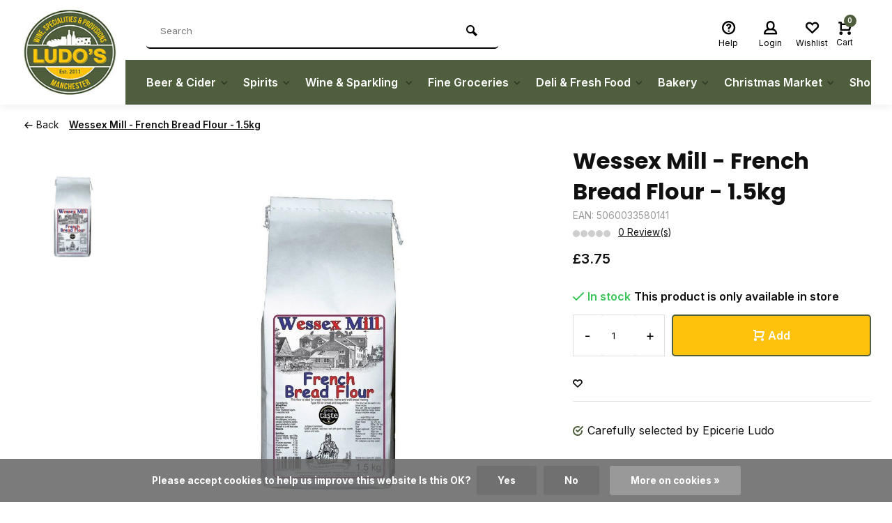

--- FILE ---
content_type: text/html;charset=utf-8
request_url: https://www.epicerieludo.com/wessex-mill-flour-french-bread-flour.html
body_size: 15472
content:
<!DOCTYPE html><html lang="en"><head><meta charset="utf-8"/><!-- [START] 'blocks/head.rain' --><!--

  (c) 2008-2026 Lightspeed Netherlands B.V.
  http://www.lightspeedhq.com
  Generated: 18-01-2026 @ 10:30:39

--><link rel="canonical" href="https://www.epicerieludo.com/wessex-mill-flour-french-bread-flour.html"/><link rel="alternate" href="https://www.epicerieludo.com/index.rss" type="application/rss+xml" title="New products"/><link href="https://cdn.webshopapp.com/assets/cookielaw.css?2025-02-20" rel="stylesheet" type="text/css"/><meta name="robots" content="noodp,noydir"/><meta name="google-site-verification" content="BfDZtaMCPPhim48D3HyErzKVtX7UlDdW6eBUkCVGYa8"/><meta property="og:url" content="https://www.epicerieludo.com/wessex-mill-flour-french-bread-flour.html?source=facebook"/><meta property="og:site_name" content="Epicerie Ludo "/><meta property="og:title" content="Wessex Mill - French Bread Flour 1.5kg - Epicerie Ludo Fine Groceries"/><meta property="og:description" content="Wessex Mill French Bread Flour : An award winning T65 flour for bread and baguette - Epicerie Ludo Fine Groceries &amp; Deli in our Chorlton  store &amp; online"/><meta property="og:image" content="https://cdn.webshopapp.com/shops/218525/files/366946516/wessex-mill-flour-wessex-mill-french-bread-flour-1.jpg"/><!--[if lt IE 9]><script src="https://cdn.webshopapp.com/assets/html5shiv.js?2025-02-20"></script><![endif]--><!-- [END] 'blocks/head.rain' --><meta http-equiv="X-UA-Compatible" content="IE=edge" /><title>Wessex Mill - French Bread Flour 1.5kg - Epicerie Ludo Fine Groceries - Epicerie Ludo </title><meta name="description" content="Wessex Mill French Bread Flour : An award winning T65 flour for bread and baguette - Epicerie Ludo Fine Groceries &amp; Deli in our Chorlton  store &amp; online"><meta name="keywords" content="french flour, flour for bread, baguette flour, epicerie ludo, wessex mill, homemade bread ingredients"><meta name="MobileOptimized" content="320"><meta name="HandheldFriendly" content="true"><meta name="viewport" content="width=device-width, initial-scale=1, minimum-scale=1, maximum-scale=1"><meta name="author" content="https://www.webdinge.nl/"><link rel="preload" href="https://fonts.googleapis.com/css2?family=Poppins:wght@700&amp;family=Inter:wght@400;600;700;800;900&display=swap" as="style"><link rel="preconnect" href="https://fonts.googleapis.com"><link rel="preconnect" href="https://fonts.gstatic.com" crossorigin><link rel="dns-prefetch" href="https://fonts.googleapis.com"><link rel="dns-prefetch" href="https://fonts.gstatic.com" crossorigin><link href='https://fonts.googleapis.com/css2?family=Poppins:wght@700&amp;family=Inter:wght@400;600;700;800;900&display=swap' rel='stylesheet'><link rel="preconnect" href="//cdn.webshopapp.com/" crossorigin><link rel="dns-prefetch" href="//cdn.webshopapp.com/"><link rel="preload" as="style" href="https://cdn.webshopapp.com/shops/218525/themes/157064/assets/deviant-functions.css?2026011216472720201123231901"><link rel="preload" as="style" href="https://cdn.webshopapp.com/shops/218525/themes/157064/assets/theme-deviant.css?2026011216472720201123231901"><link rel="preload" as="script" href="https://cdn.webshopapp.com/shops/218525/themes/157064/assets/deviant-functions.js?2026011216472720201123231901"><link rel="preload" as="script" href="https://cdn.webshopapp.com/shops/218525/themes/157064/assets/theme-deviant.js?2026011216472720201123231901"><link rel="shortcut icon" href="https://cdn.webshopapp.com/shops/218525/themes/157064/v/2476796/assets/favicon.ico?20241115185511" type="image/x-icon" /><link rel="stylesheet" href="https://cdn.webshopapp.com/shops/218525/themes/157064/assets/deviant-functions.css?2026011216472720201123231901" /><link rel="stylesheet" href="https://cdn.webshopapp.com/shops/218525/themes/157064/assets/theme-deviant.css?2026011216472720201123231901" /><script src="https://cdn.webshopapp.com/shops/218525/themes/157064/assets/jquery-3-5-1-min.js?2026011216472720201123231901"></script><script>
 window.lazySizesConfig = window.lazySizesConfig || {};
 window.lazySizesConfig.lazyClass = 'lazy';
 document.addEventListener('lazybeforeunveil', function(e){
    var bg = e.target.getAttribute('data-bg');
    if(bg){
        e.target.style.backgroundImage = 'url(' + bg + ')';
    }
});
</script><script type="application/ld+json">
{
  "@context": "https://schema.org/",
  "@type": "Organization",
  "url": "https://www.epicerieludo.com/",
  "name": "Epicerie Ludo ",
  "legalName": "Epicerie Ludo ",
  "description": "Wessex Mill French Bread Flour : An award winning T65 flour for bread and baguette - Epicerie Ludo Fine Groceries &amp; Deli in our Chorlton  store &amp; online",
  "logo": "https://cdn.webshopapp.com/shops/218525/themes/157064/v/2476615/assets/logo.png?20241115181442",
  "image": "https://cdn.webshopapp.com/shops/218525/themes/157064/assets/banner1.png?2026011216472720201123231901",
  "contactPoint": {
    "@type": "ContactPoint",
    "contactType": "Customer service",
    "telephone": "0161 861 0861"
  },
  "address": {
    "@type": "PostalAddress",
    "streetAddress": "46 Beech Road, Chorlton Cum Hardy",
    "addressLocality": "England, UNITED KINGDOM",
    "addressRegion": "",
    "postalCode": "MANCHESTER M21 9EG",
    "addressCountry": "England, UNITED KINGDOM"
  }
}
</script><style>.kiyoh-shop-snippets {	display: none !important;}</style></head><body><!-- Google Tag Manager (noscript) --><noscript><iframe src="https://www.googletagmanager.com/ns.html?id="
height="0" width="0" style="display:none;visibility:hidden"></iframe></noscript><!-- End Google Tag Manager (noscript) --><div class="main-container one-line btn_round"><header id="header" class="square"><div class="flex flex-align-center container"><div class="logo logo-square "><a href="https://www.epicerieludo.com/" title="Epicerie Ludo " ><img src="https://cdn.webshopapp.com/shops/218525/themes/157064/v/2476781/assets/mobile-logo.png?20241115181748" alt="Epicerie Ludo " width="240" height="60"  class="visible-mobile visible-tablet" /><img src="https://cdn.webshopapp.com/shops/218525/themes/157064/v/2476615/assets/logo.png?20241115181442" alt="Epicerie Ludo " width="150" height="150" class="visible-desktop"/></a></div><div class="inner-head flex1 logo_ll"><div class="header flex flex-align-center flex-between container"><div class="search search-desk flex1 visible-desktop"><form action="https://www.epicerieludo.com/search/" method="get"><div class="clearable-input flex"><input type="text" name="q" class="search-query" autocomplete="off" placeholder="Search" value="" /><span class="clear-search btn-round small hidden-desktop" data-clear-input><i class="icon-remove"></i></span><button type="submit" class="btn"><i class="icon-search"></i></button></div></form><div class="autocomplete dropdown-menu" role="menu"><div class="products container grid grid-6"></div><div class="notfound">No products found</div><div class="more"><a class="banner-btn trans livesearch" href="#">View all results <span>(0)</span></a></div></div></div><div class="tools-wrap flex flex-align-center "><div class="tool service"><div class="select-dropdown"><a class="flex flex-column flex-align-center" href="https://www.epicerieludo.com/service/"><i class="icon-help"></i><span class="small-lable visible-desktop">Help</span></a></div></div><div class="tool myacc"><div class="select-dropdown"><a class="flex flex-column flex-align-center" data-fancybox="" data-src="#popup-login" data-options='{"touch" : false, "modal" : false}' href="javascript:;"><i class="icon-users"></i><span class="small-lable  visible-desktop">Login</span></a></div></div><div class="tool wishlist"><a class="flex flex-column flex-align-center" data-fancybox="" data-src="#popup-login" data-options='{"touch" : false, "modal" : false}' href="javascript:;"><i class="icon-heart"></i><span class="small-lable  visible-desktop">Wishlist</span></a></div><div class="tool mini-cart"><div class="select-dropdown"><a href="https://www.epicerieludo.com/cart/" class="flex flex-column flex-align-center"><span class="i-wrap"><span class="ccnt">0</span><i class="icon-cart-modern"></i></span><span class="small-lable visible-desktop">Cart</span></a><div class="dropdown-menu keep-open" role="menu"><div class="pleasewait"><svg width="100px"  height="100px"  xmlns="http://www.w3.org/2000/svg" viewBox="0 0 100 100" preserveAspectRatio="xMidYMid" class="lds-eclipse" style="background: rgba(0, 0, 0, 0) none repeat scroll 0% 0%;"><path ng-attr-d="" ng-attr-fill="" stroke="none" d="M10 50A40 40 0 0 0 90 50A40 42 0 0 1 10 50" fill="#ff5000"><animateTransform attributeName="transform" type="rotate" calcMode="linear" values="0 50 51;360 50 51" keyTimes="0;1" dur="1s" begin="0s" repeatCount="indefinite"></animateTransform></path></svg></div><div class="title">Cart<span class="close-cart btn-round small visible-mobile visible-tablet"><i class="icon-remove"></i></span></div><div class="widget_content flex flex-column"><div class="item no-products ">You have no items in your shopping cart</div></div><div class="cart-info show"><div class="total"><div class="shipc flex flex-align-center flex-between"><span>Total:</span><span class="amount">£0.00</span></div><a href="https://www.epicerieludo.com/checkout/" class="btn btn1" title="Checkout">Checkout</a><a href="https://www.epicerieludo.com/cart/" title="Edit shopping cart" class="view-cart btn btn3">Edit shopping cart</a></div></div></div></div></div></div></div><nav id="menu" class="nav list-inline menu_style2 visible-desktop"><div class="container"><ul class="menu list-inline"><li class="item sub"><a href="https://www.epicerieludo.com/beer-cider/" title="Beer &amp; Cider">Beer &amp; Cider<i class="hidden-tab-ls icon-small-down"></i></a><div class="dropdown-menu mega-menu mm_col_5 "><div class="container flex "><div class="flex flex-wrap men-cont-wrap none " style="margin: 0 -15px;"><div class="col flex flex-column"><a class="title" href="https://www.epicerieludo.com/beer-cider/ciders/" title="Ciders">Ciders</a></div><div class="col flex flex-column"><a class="title" href="https://www.epicerieludo.com/beer-cider/craft-ale/" title="Craft Ale">Craft Ale</a></div><div class="col flex flex-column"><a class="title" href="https://www.epicerieludo.com/beer-cider/lager/" title="Lager">Lager</a></div><div class="col flex flex-column"><a class="title" href="https://www.epicerieludo.com/beer-cider/world-beer/" title="World Beer">World Beer</a></div></div></div></div></li><li class="item sub"><a href="https://www.epicerieludo.com/spirits/" title="Spirits">Spirits<i class="hidden-tab-ls icon-small-down"></i></a><div class="dropdown-menu mega-menu mm_col_5 "><div class="container flex "><div class="flex flex-wrap men-cont-wrap none " style="margin: 0 -15px;"><div class="col flex flex-column"><a class="title" href="https://www.epicerieludo.com/spirits/aperitifs-digestifs/" title="Aperitifs &amp; Digestifs">Aperitifs &amp; Digestifs</a></div><div class="col flex flex-column"><a class="title" href="https://www.epicerieludo.com/spirits/armagnac/" title="Armagnac">Armagnac</a></div><div class="col flex flex-column"><a class="title" href="https://www.epicerieludo.com/spirits/bourbon-canadian-whisky/" title="Bourbon / Canadian Whisky">Bourbon / Canadian Whisky</a></div><div class="col flex flex-column"><a class="title" href="https://www.epicerieludo.com/spirits/brandy/" title="Brandy">Brandy</a></div><div class="col flex flex-column"><a class="title" href="https://www.epicerieludo.com/spirits/calvados/" title="Calvados">Calvados</a></div><div class="col flex flex-column"><a class="title" href="https://www.epicerieludo.com/spirits/cognac/" title="Cognac">Cognac</a></div><div class="col flex flex-column"><a class="title" href="https://www.epicerieludo.com/spirits/creme-liquors/" title="Creme Liquors">Creme Liquors</a></div><div class="col flex flex-column"><a class="title" href="https://www.epicerieludo.com/spirits/fruit-liquors/" title="Fruit Liquors">Fruit Liquors</a></div><div class="col flex flex-column"><a class="title" href="https://www.epicerieludo.com/spirits/gin/" title="Gin">Gin</a></div><div class="col flex flex-column"><a class="title" href="https://www.epicerieludo.com/spirits/madeira/" title="Madeira">Madeira</a></div><div class="col flex flex-column"><a class="title" href="https://www.epicerieludo.com/spirits/port/" title="Port">Port</a></div><div class="col flex flex-column"><a class="title" href="https://www.epicerieludo.com/spirits/rums/" title="Rums">Rums</a></div><div class="col flex flex-column"><a class="title" href="https://www.epicerieludo.com/spirits/sherry/" title="Sherry">Sherry</a></div><div class="col flex flex-column"><a class="title" href="https://www.epicerieludo.com/spirits/tequila/" title="Tequila">Tequila</a></div><div class="col flex flex-column"><a class="title" href="https://www.epicerieludo.com/spirits/vermouth/" title="Vermouth">Vermouth</a></div><div class="col flex flex-column"><a class="title" href="https://www.epicerieludo.com/spirits/vodka/" title="Vodka">Vodka</a></div><div class="col flex flex-column"><a class="title" href="https://www.epicerieludo.com/spirits/whisky/" title="Whisky">Whisky</a></div><div class="col flex flex-column"><a class="title" href="https://www.epicerieludo.com/spirits/miniatures/" title="Miniatures">Miniatures</a></div></div></div></div></li><li class="item sub"><a href="https://www.epicerieludo.com/wine-sparkling/" title="Wine &amp; Sparkling ">Wine &amp; Sparkling <i class="hidden-tab-ls icon-small-down"></i></a><div class="dropdown-menu mega-menu mm_col_5 "><div class="container flex "><div class="flex flex-wrap men-cont-wrap none " style="margin: 0 -15px;"><div class="col flex flex-column"><a class="title" href="https://www.epicerieludo.com/wine-sparkling/argentinian-wines/" title="Argentinian Wines">Argentinian Wines</a></div><div class="col flex flex-column"><a class="title" href="https://www.epicerieludo.com/wine-sparkling/australian-wines/" title="Australian Wines">Australian Wines</a></div><div class="col flex flex-column"><a class="title" href="https://www.epicerieludo.com/wine-sparkling/champagne/" title="Champagne">Champagne</a></div><div class="col flex flex-column"><a class="title" href="https://www.epicerieludo.com/wine-sparkling/chilean-wines/" title="Chilean Wines">Chilean Wines</a></div><div class="col flex flex-column"><a class="title" href="https://www.epicerieludo.com/wine-sparkling/english-sparkling/" title="English Sparkling">English Sparkling</a></div><div class="col flex flex-column"><a class="title" href="https://www.epicerieludo.com/wine-sparkling/italian-wines/" title="Italian Wines">Italian Wines</a></div><div class="col flex flex-column"><a class="title" href="https://www.epicerieludo.com/wine-sparkling/lebanese-wines/" title="Lebanese Wines">Lebanese Wines</a></div><div class="col flex flex-column"><a class="title" href="https://www.epicerieludo.com/wine-sparkling/new-zealand-wines/" title="New Zealand Wines">New Zealand Wines</a></div><div class="col flex flex-column"><a class="title" href="https://www.epicerieludo.com/wine-sparkling/prosecco/" title="Prosecco">Prosecco</a></div><div class="col flex flex-column"><a class="title" href="https://www.epicerieludo.com/wine-sparkling/spanish-wines/" title="Spanish Wines">Spanish Wines</a></div><div class="col flex flex-column"><a class="title" href="https://www.epicerieludo.com/wine-sparkling/usa-wines/" title="USA wines">USA wines</a></div><div class="col flex flex-column"><a class="title" href="https://www.epicerieludo.com/wine-sparkling/french-wines/" title="French Wines">French Wines</a></div><div class="col flex flex-column"><a class="title" href="https://www.epicerieludo.com/wine-sparkling/south-african-wines/" title="South African Wines">South African Wines</a></div><div class="col flex flex-column"><a class="title" href="https://www.epicerieludo.com/wine-sparkling/german-austrian-wines/" title="German &amp; Austrian Wines">German &amp; Austrian Wines</a></div><div class="col flex flex-column"><a class="title" href="https://www.epicerieludo.com/wine-sparkling/greece-others/" title="Greece &amp; Others">Greece &amp; Others</a></div></div></div></div></li><li class="item sub"><a href="https://www.epicerieludo.com/fine-groceries/" title="Fine Groceries">Fine Groceries<i class="hidden-tab-ls icon-small-down"></i></a><div class="dropdown-menu mega-menu mm_col_5 "><div class="container flex "><div class="flex flex-wrap men-cont-wrap none " style="margin: 0 -15px;"><div class="col flex flex-column"><a class="title" href="https://www.epicerieludo.com/fine-groceries/biscuits-cakes/" title="Biscuits &amp; Cakes">Biscuits &amp; Cakes</a></div><div class="col flex flex-column"><a class="title" href="https://www.epicerieludo.com/fine-groceries/chutneys-condiments/" title="Chutneys &amp; Condiments">Chutneys &amp; Condiments</a></div><div class="col flex flex-column"><a class="title" href="https://www.epicerieludo.com/fine-groceries/crackers-savoury-biscuits/" title="Crackers &amp; Savoury Biscuits">Crackers &amp; Savoury Biscuits</a></div><div class="col flex flex-column"><a class="title" href="https://www.epicerieludo.com/fine-groceries/jam-honey-spreads/" title="Jam, Honey &amp; Spreads">Jam, Honey &amp; Spreads</a></div><div class="col flex flex-column"><a class="title" href="https://www.epicerieludo.com/fine-groceries/jarred-canned-goods/" title="Jarred &amp; Canned Goods">Jarred &amp; Canned Goods</a></div><div class="col flex flex-column"><a class="title" href="https://www.epicerieludo.com/fine-groceries/oils-vinegars-dressing/" title="Oils, Vinegars &amp; Dressing">Oils, Vinegars &amp; Dressing</a></div><div class="col flex flex-column"><a class="title" href="https://www.epicerieludo.com/fine-groceries/rice-pasta-cereal/" title="Rice, Pasta &amp; Cereal">Rice, Pasta &amp; Cereal</a></div><div class="col flex flex-column"><a class="title" href="https://www.epicerieludo.com/fine-groceries/snacks/" title="Snacks">Snacks</a></div><div class="col flex flex-column"><a class="title" href="https://www.epicerieludo.com/fine-groceries/speciality-french-foods-ambient/" title="Speciality French Foods (Ambient)">Speciality French Foods (Ambient)</a></div><div class="col flex flex-column"><a class="title" href="https://www.epicerieludo.com/fine-groceries/sugar-home-baking/" title="Sugar &amp; Home Baking">Sugar &amp; Home Baking</a></div><div class="col flex flex-column"><a class="title" href="https://www.epicerieludo.com/fine-groceries/tea-coffee-hot-chocolate/" title="Tea, Coffee &amp; Hot Chocolate">Tea, Coffee &amp; Hot Chocolate</a></div><div class="col flex flex-column"><a class="title" href="https://www.epicerieludo.com/fine-groceries/sauces-seasoning-stock/" title="Sauces, Seasoning &amp; Stock">Sauces, Seasoning &amp; Stock</a></div><div class="col flex flex-column"><a class="title" href="https://www.epicerieludo.com/fine-groceries/coffee-cocktail-syrups/" title="Coffee &amp; Cocktail Syrups">Coffee &amp; Cocktail Syrups</a></div><div class="col flex flex-column"><a class="title" href="https://www.epicerieludo.com/fine-groceries/chocolate-confectionery/" title="Chocolate &amp; Confectionery">Chocolate &amp; Confectionery</a></div><div class="col flex flex-column"><a class="title" href="https://www.epicerieludo.com/fine-groceries/cordials-soft-drinks/" title="Cordials &amp; Soft Drinks">Cordials &amp; Soft Drinks</a></div></div></div></div></li><li class="item sub"><a href="https://www.epicerieludo.com/deli-fresh-food/" title="Deli &amp; Fresh Food">Deli &amp; Fresh Food<i class="hidden-tab-ls icon-small-down"></i></a><div class="dropdown-menu mega-menu mm_col_5 "><div class="container flex "><div class="flex flex-wrap men-cont-wrap none " style="margin: 0 -15px;"><div class="col flex flex-column"><a class="title" href="https://www.epicerieludo.com/deli-fresh-food/cheese-dairy/" title="Cheese &amp; Dairy">Cheese &amp; Dairy</a></div><div class="col flex flex-column"><a class="title" href="https://www.epicerieludo.com/deli-fresh-food/dips-houmous/" title="Dips &amp; Houmous">Dips &amp; Houmous</a></div><div class="col flex flex-column"><a class="title" href="https://www.epicerieludo.com/deli-fresh-food/fresh-meat-fish/" title="Fresh Meat &amp; Fish">Fresh Meat &amp; Fish</a></div><div class="col flex flex-column"><a class="title" href="https://www.epicerieludo.com/deli-fresh-food/fresh-olives/" title="Fresh Olives">Fresh Olives</a></div><div class="col flex flex-column"><a class="title" href="https://www.epicerieludo.com/deli-fresh-food/fresh-pasta/" title="Fresh Pasta">Fresh Pasta</a></div><div class="col flex flex-column"><a class="title" href="https://www.epicerieludo.com/deli-fresh-food/fresh-pate/" title="Fresh Pate">Fresh Pate</a></div><div class="col flex flex-column"><a class="title" href="https://www.epicerieludo.com/deli-fresh-food/fresh-soups/" title="Fresh Soups">Fresh Soups</a></div><div class="col flex flex-column"><a class="title" href="https://www.epicerieludo.com/deli-fresh-food/frozen-food/" title="Frozen Food">Frozen Food</a></div><div class="col flex flex-column"><a class="title" href="https://www.epicerieludo.com/deli-fresh-food/saucisson/" title="Saucisson">Saucisson</a></div><div class="col flex flex-column"><a class="title" href="https://www.epicerieludo.com/deli-fresh-food/fresh-savoury-snacks/" title="Fresh Savoury Snacks">Fresh Savoury Snacks</a></div></div></div></div></li><li class="item sub"><a href="https://www.epicerieludo.com/bakery/" title="Bakery">Bakery<i class="hidden-tab-ls icon-small-down"></i></a><div class="dropdown-menu mega-menu mm_col_5 "><div class="container flex "><div class="flex flex-wrap men-cont-wrap none " style="margin: 0 -15px;"><div class="col flex flex-column"><a class="title" href="https://www.epicerieludo.com/bakery/fresh-baguettes/" title="Fresh Baguettes">Fresh Baguettes</a></div><div class="col flex flex-column"><a class="title" href="https://www.epicerieludo.com/bakery/fresh-loaves/" title="Fresh Loaves">Fresh Loaves</a></div><div class="col flex flex-column"><a class="title" href="https://www.epicerieludo.com/bakery/fresh-pastries/" title="Fresh Pastries">Fresh Pastries</a></div></div></div></div></li><li class="item sub"><a href="https://www.epicerieludo.com/christmas-market/" title="Christmas Market">Christmas Market<i class="hidden-tab-ls icon-small-down"></i></a><div class="dropdown-menu mega-menu mm_col_5 "><div class="container flex "><div class="flex flex-wrap men-cont-wrap none " style="margin: 0 -15px;"><div class="col flex flex-column"><a class="title" href="https://www.epicerieludo.com/christmas-market/christmas-gift/" title="Christmas Gift">Christmas Gift</a><a class="subtitle" href="https://www.epicerieludo.com/christmas-market/christmas-gift/gifts-under-10/" title="Gifts under £10">Gifts under £10</a><a class="subtitle" href="https://www.epicerieludo.com/christmas-market/christmas-gift/gifts-under-20/" title="Gifts under £20">Gifts under £20</a><a class="subtitle last" href="https://www.epicerieludo.com/christmas-market/christmas-gift/gifts-under-5/" title="Gifts under £5">Gifts under £5</a><a href="https://www.epicerieludo.com/christmas-market/christmas-gift/" title="Christmas Gift" class="btn btn3">View all</a></div><div class="col flex flex-column"><a class="title" href="https://www.epicerieludo.com/christmas-market/packaging-accessories/" title="Packaging &amp; Accessories">Packaging &amp; Accessories</a><a class="subtitle last" href="https://www.epicerieludo.com/christmas-market/packaging-accessories/packaging/" title="Packaging">Packaging</a></div><div class="col flex flex-column"><a class="title" href="https://www.epicerieludo.com/christmas-market/christmas-shopping/" title="Christmas Shopping">Christmas Shopping</a><a class="subtitle" href="https://www.epicerieludo.com/christmas-market/christmas-shopping/baking-cooking/" title="Baking &amp; Cooking">Baking &amp; Cooking</a><a class="subtitle" href="https://www.epicerieludo.com/christmas-market/christmas-shopping/seasonal-treats/" title="Seasonal Treats">Seasonal Treats</a><a class="subtitle" href="https://www.epicerieludo.com/christmas-market/christmas-shopping/wine-spirits/" title="Wine &amp; Spirits">Wine &amp; Spirits</a><a class="subtitle last" href="https://www.epicerieludo.com/christmas-market/christmas-shopping/ludo-gift-cards/" title="Ludo Gift Cards">Ludo Gift Cards</a><a href="https://www.epicerieludo.com/christmas-market/christmas-shopping/" title="Christmas Shopping" class="btn btn3">View all</a></div></div></div></div></li><li class="item sub"><a href="https://www.epicerieludo.com/shop-local/" title="Shop Local">Shop Local<i class="hidden-tab-ls icon-small-down"></i></a><div class="dropdown-menu mega-menu mm_col_5 "><div class="container flex "><div class="flex flex-wrap men-cont-wrap none " style="margin: 0 -15px;"><div class="col flex flex-column"><a class="title" href="https://www.epicerieludo.com/shop-local/alcoholic-drinks/" title="Alcoholic Drinks">Alcoholic Drinks</a><a class="subtitle" href="https://www.epicerieludo.com/shop-local/alcoholic-drinks/manchester-alcohol/" title="Manchester Alcohol">Manchester Alcohol</a><a class="subtitle last" href="https://www.epicerieludo.com/shop-local/alcoholic-drinks/local-alcohol/" title="Local Alcohol">Local Alcohol</a><a href="https://www.epicerieludo.com/shop-local/alcoholic-drinks/" title="Alcoholic Drinks" class="btn btn3">View all</a></div><div class="col flex flex-column"><a class="title" href="https://www.epicerieludo.com/shop-local/speciality-foods/" title="Speciality Foods">Speciality Foods</a><a class="subtitle" href="https://www.epicerieludo.com/shop-local/speciality-foods/manchester-speciality-foods/" title="Manchester Speciality Foods">Manchester Speciality Foods</a><a class="subtitle last" href="https://www.epicerieludo.com/shop-local/speciality-foods/local-speciality-foods/" title="Local Speciality Foods">Local Speciality Foods</a><a href="https://www.epicerieludo.com/shop-local/speciality-foods/" title="Speciality Foods" class="btn btn3">View all</a></div><div class="col flex flex-column"><a class="title" href="https://www.epicerieludo.com/shop-local/coffee/" title="Coffee">Coffee</a><a class="subtitle" href="https://www.epicerieludo.com/shop-local/coffee/manchester-coffee/" title="Manchester Coffee">Manchester Coffee</a><a class="subtitle last" href="https://www.epicerieludo.com/shop-local/coffee/local-coffee/" title="Local Coffee">Local Coffee</a><a href="https://www.epicerieludo.com/shop-local/coffee/" title="Coffee" class="btn btn3">View all</a></div><div class="col flex flex-column"><a class="title" href="https://www.epicerieludo.com/shop-local/chocolate/" title="Chocolate">Chocolate</a><a class="subtitle" href="https://www.epicerieludo.com/shop-local/chocolate/manchester-chocolate/" title="Manchester Chocolate">Manchester Chocolate</a><a class="subtitle last" href="https://www.epicerieludo.com/shop-local/chocolate/local-chocolate/" title="Local Chocolate">Local Chocolate</a><a href="https://www.epicerieludo.com/shop-local/chocolate/" title="Chocolate" class="btn btn3">View all</a></div><div class="col flex flex-column"><a class="title" href="https://www.epicerieludo.com/shop-local/fresh-food/" title="Fresh Food">Fresh Food</a><a class="subtitle" href="https://www.epicerieludo.com/shop-local/fresh-food/manchester-fresh-food/" title="Manchester Fresh Food">Manchester Fresh Food</a><a class="subtitle last" href="https://www.epicerieludo.com/shop-local/fresh-food/local-fresh-food/" title="Local Fresh Food">Local Fresh Food</a><a href="https://www.epicerieludo.com/shop-local/fresh-food/" title="Fresh Food" class="btn btn3">View all</a></div></div></div></div></li></ul></div></nav></div><div class="search ll flex1 visible-mobile visible-tablet search-mob"><div class="mob-men flex flex-align-center"><i class="icon-menu"></i></div><form action="https://www.epicerieludo.com/search/" method="get"><div class="clearable-input flex"><input type="text" name="q" class="search-query" autocomplete="off" placeholder="Search" value="" /><span class="clear-search btn-round small hidden-desktop" data-clear-input><i class="icon-remove"></i></span></div></form><div class="autocomplete dropdown-menu" role="menu"><div class="products container grid grid-6"></div><div class="notfound">No products found</div><div class="more"><a class="banner-btn trans livesearch" href="#">View all results <span>(0)</span></a></div></div></div></header><div class="mobile-add-msg"><div class="inner-msg"><span class="title">Added to cart</span><div class="item flex flex-align-center"><div class="item-image-container greyed"><img src="" alt="" width="60" height="60" /></div><span class="item-name flex1"></span><span class="item-price-container flex flex-column"><span class="old-price"></span><span class="item-price"></span></span></div><a href="https://www.epicerieludo.com/cart/" class="btn btn1" title="Edit shopping cart">Edit shopping cart</a><a href="javascript:;" title="Continue shopping" class="hide-msg btn btn3">Continue shopping</a></div></div><script type="application/ld+json">
{
  "@context": "https://schema.org/",
  "@type": "Product",
  "name": "Wessex Mill - French Bread Flour - 1.5kg",
  "image": [
        "https://cdn.webshopapp.com/shops/218525/files/366946516/image.jpg"       ],
  "description": "Wessex Mill French Bread Flour is an award winning flour milled in France from French Wheat providing a light open texture and a crisp crust to bread and baguettes.",
  "mpn": "FFW. WM-FBF",
  "sku": "FFW. WM-FBF",
  "brand": {
    "@type": "Brand",
    "name": "Wessex Mill Flour"
  },
    "offers": {
    "@type": "Offer",
    "url": "https://www.epicerieludo.com/wessex-mill-flour-french-bread-flour.html",
    "priceCurrency": "GBP",
    "price": "3.75",
    "itemCondition": "https://schema.org/NewCondition",
    "availability": "https://schema.org/InStock",
    "priceValidUntil": "01/18/2027"
  }}
</script><link href="https://cdn.webshopapp.com/shops/218525/themes/157064/assets/product.css?2026011216472720201123231901" rel="stylesheet" type='text/css' /><script src="https://cdn.webshopapp.com/shops/218525/themes/157064/assets/product.js?2026011216472720201123231901"></script><div class="container"><script type="application/ld+json">
{
"@context": "https://schema.org",
"@type": "BreadcrumbList",
  "itemListElement": [{
    "@type": "ListItem",
    "position": 1,
    "name": "Home",
    "item": "https://www.epicerieludo.com/"
  },    {
    "@type": "ListItem",
    "position": 2,
    "name": "Wessex Mill - French Bread Flour - 1.5kg",
    "item": "https://www.epicerieludo.com/wessex-mill-flour-french-bread-flour.html"
  }     ]
}
</script><div class="breadcrumb-container flex flex-align-center flex-wrap"><a class="go-back" href="javascript: history.go(-1)"><i class="icon-tail-left icon_w_text"></i>Back</a><a href="https://www.epicerieludo.com/wessex-mill-flour-french-bread-flour.html"  class="visible-desktop active">Wessex Mill - French Bread Flour - 1.5kg</a></div></div><div class="product-content container flex"><div class="images item small p-carousel  "><div class="carousel-wrap flex"><div id="carouselThumb" class="thumb-images swiper-container visible-desktop" data-sw-items="[3,3,3]" data-sw-margin="15" data-sw-vertical="true" data-sw-freemode="true" data-sw-nav="true"><div class="swiper-wrapper"><span class=" swiper-slide small square"><img src="https://cdn.webshopapp.com/shops/218525/files/366946516/wessex-mill-flour-wessex-mill-french-bread-flour-1.jpg" alt="Wessex Mill Flour Wessex Mill - French Bread Flour - 1.5kg" width="200" height="200" class=" img-responsive"/></span></div><a class="swiper-prev visible-desktop car-btn" id="control854785466"><i class="icon-tail-up"></i></a><a class="swiper-next visible-desktop car-btn" id="control1235535352"><i class="icon-tail-down"></i></a></div><div class="main-images swiper-container" id="carouselMain" data-sw-thumbs="true"><div class="swiper-wrapper"><div class="swiper-slide"><a href="https://cdn.webshopapp.com/shops/218525/files/366946516/wessex-mill-flour-wessex-mill-french-bread-flour-1.jpg" data-fancybox="gallery" class=""><img data-src="https://cdn.webshopapp.com/shops/218525/files/366946516/700x700x2/wessex-mill-flour-wessex-mill-french-bread-flour-1.jpg" alt="Wessex Mill Flour Wessex Mill - French Bread Flour - 1.5kg" class="lazy img-responsive" width=700 height=700 /></a></div></div><div class="swiper-pagination" id="page1207936324"></div><div class="swiper-scrollbar" id="scroll1834746949"></div><a class="swiper-prev btn-round visible-desktop" id="control16201155"><i class="icon-tail-left"></i></a><a class="swiper-next btn-round visible-desktop" id="control1854375029"><i class="icon-tail-right"></i></a></div></div></div><div class="meta item"><h1 class="title">Wessex Mill - French Bread Flour - 1.5kg</h1><span class="spec-label">EAN: 5060033580141</span><div class="item-rating flex flex-align-center"><div class="flex flex-align-center"><span class="star fa fa-star off"></span><span class="star fa fa-star off"></span><span class="star fa fa-star off"></span><span class="star fa fa-star off"></span><span class="star fa fa-star off"></span></div><a class="goSmoothly" href="#reviews">0 Review(s)</a></div><div class="item-price-container flex flex-between flex-align-center" 
       	
      ><div class="wrap"><span class="item-price">£3.75         
              </span></div></div><form action="https://www.epicerieludo.com/cart/add/89498603/" id="product_configure_form" method="post" ><input type="hidden" name="bundle_id" id="product_configure_bundle_id" value=""><div class="product-add  variant_blocks is_listing custom-select" data-product_id="47017802"></div><div class="stock-level"><span class="color-green"><i class="icon-check icon_w_text"></i>In stock      	 </span><span class="delivery">This product is only available in store</span></div><div class="adding make-sticky flex flex-align-center"><div class="errors"><span class="subtitle">Required fields:</span><ul class="config_errors"></ul></div><div class="quantity-input flex1"><div class="input-wrap is_pp"><a href="javascript:;" class="down quantity-btn " data-way="down">-</a><input type="number" pattern="/d*" name="quantity" value="1" ><a href="javascript:;" class="up quantity-btn " data-way="up">+</a></div></div><button type="submit" class="custom_vars pp_is_add_btn flex2 btn btn1 stay" title="Add to cart"><i class="icon-cart-modern icon_w_text"></i>Add</button></div></form><div class="action-btns flex flex-align-center"><a href="https://www.epicerieludo.com/account/login/" class="login_wishlist" title="Add to wishlist" data-pid="47017802" data-wid=""><i class="icon-heart"></i></a></div><div class="product-usps"><div class="real prod-usp"><i class="icon-check-circle icon_w_text"></i>Carefully selected by Epicerie Ludo</div><div class="prod-usp visible-mobile"><i class="icon-check-circle icon_w_text"></i>Store Pick Up Available<span class="usp-subtext"></span></div></div></div></div><nav class="product-menu visible-desktop"><div class="container flex"><ul class="list-inline flex1"><li><a href="#description" class="goMenu">Product information</a></li><li><a href="#reviews" class="goMenu">Reviews</a></li><li><a href="#related" class="goMenu">Related products</a></li></ul><div class="secondary_add flex flex-align-center"><img class="lazy" src="https://cdn.webshopapp.com/shops/218525/files/366946516/100x100x2/wessex-mill-french-bread-flour-15kg.jpg" alt="Wessex Mill - French Bread Flour - 1.5kg" width="100" height="100" /><span class="flex1"><span class="sec-title">Wessex Mill - French Bread Flour - 1.5kg</span><div class="pricing"><span class="item-price"><span class="reg_p">£3.75</span></span></div></span><button type="submit" class="pp_is_add_btn add_sec btn btn1 stay" title="Add to cart"><i class="icon-cart-modern"></i></button></div></div></nav><div class="product-desc" id="block1"><div class="flex container" ><div class="flex1 col1"><div class="product-block" id="description"><div class="header-title flex flex-column"><span class="subtitle">Description</span><span class="title">Wessex Mill - French Bread Flour - 1.5kg</span></div><div class="codes flex flex-align-center"></div><div class="desc-wrap toggle-content "><p>Wessex Mill French Bread Flour is an <strong>award-winning flour</strong> milled in France from French Wheat providing a light open texture and a crisp crust to bread and baguettes.</p><ul><li><span style="color: #993366;"><strong>England / France</strong></span></li><li><span style="color: #993366;"><strong>Bread Flour T65</strong></span></li><li><span style="color: #993366;"><strong>Vegan, Vegetarian</strong></span></li></ul><p><span style="text-decoration: underline;">Ingredients :</span></p><p><strong>Wheat</strong> Flour, Malt Flour, Flour Treatment Agent- L-Ascorbic Acid</p><p> </p></div></div></div><div class="flex1 col2"><div class="service product-block" id="service"><div class="wrap flex flex-column"><span class="title">Can we help?</span><span class="opening"><span>Customer service:<i class="text_w_icon"></i></span><a href="https://www.epicerieludo.com/service/" title="Customer service"></a></span><div style="position:relative;"><div class="service-block flex flex-align-center"><i class="serv-icon icon-phone"></i><span class="text flex"><span>Call us</span><a href="tel:0161 861 0861">0161 861 0861</a></span></div><div class="service-block flex flex-align-center"><i class="serv-icon icon-send"></i><span class="text flex"><span>Send us an email</span><a href="/cdn-cgi/l/email-protection#3142505d54427154415852544358545d44555e1f525e1f445a"><span class="__cf_email__" data-cfemail="b5c6d4d9d0c6f5d0c5dcd6d0c7dcd0d9c0d1da9bd6da9bc0de">[email&#160;protected]</span></a></span></div></div></div></div></div></div></div><div class="product-desc" id="block2"><div class="container" ></div></div><div class="product-desc" id="block3"><div class="container" ><div class="reviews product-block" id="reviews"><div class="review"><div class="reviews-wrapper flex"><div class="header flex flex-column flex1"><span class="subtitle">Reviews</span><span class="title">Read or write a review</span>
                  No reviews found
          <a class="btn btn3" data-fancybox href="#writeareview" title="Add your review">Add your review</a></div><div class="reviews-inner scroll flex2"></div></div></div><div class="wd-popup" id="writeareview" style="display:none;"><form id="gui-form" action="https://www.epicerieludo.com/account/reviewPost/47017802/" method="post"><input type="hidden" name="key" value="0439d3ce3225fc46c7af937411210bf8"/><div class="title">Add your review</div><label for="gui-form-name">Name: <em>*</em></label><input id="gui-form-name" class="gui-validate" type="text" name="name" value="" placeholder="Name" required/><label for="gui-form-name">E-mail: <em>(Your email address will not be published)</em></label><input id="gui-form-name" class="gui-validate" name="email" value="" placeholder="E-mail" type="text"><div class="gui-field clearfix"><label for="gui-form-name">Score: <em>*</em></label><fieldset class="rating flex flex-align-center"><input type="radio" id="star5" name="score" value="5" /><label for="star5" title=""></label><input type="radio" id="star4" name="score" value="4" /><label for="star4" title=""></label><input type="radio" id="star3" name="score" value="3" /><label for="star3" title=""></label><input type="radio" id="star2" name="score" value="2" /><label for="star2" title=""></label><input type="radio" id="star1" name="score" value="1" required /><label for="star1" title=""></label></fieldset></div><label for="gui-form-review">Review: <em>*</em></label><textarea id="gui-form-review" class="gui-validate" name="review" placeholder="Review" style="width:100%;" required></textarea><button type="submit" class="btn btn1" title="Add your review">Add your review</button></form></div></div><div class="tags product-block menu-toggle" id="tags"><span class="title visible-mobile">Tags<i class="icon_w_text icon-minimal-down"></i></span><div class="toggle flex flex-wrap flex-align-center"><a class="btn btn3" href="https://www.epicerieludo.com/tags/bread/" title="bread">bread</a><a class="btn btn3" href="https://www.epicerieludo.com/tags/england/" title="england">england</a><a class="btn btn3" href="https://www.epicerieludo.com/tags/english/" title="english">english</a><a class="btn btn3" href="https://www.epicerieludo.com/tags/flour/" title="flour">flour</a><a class="btn btn3" href="https://www.epicerieludo.com/tags/french/" title="french">french</a><a class="btn btn3" href="https://www.epicerieludo.com/tags/vegan/" title="vegan">vegan</a><a class="btn btn3" href="https://www.epicerieludo.com/tags/vegetarian/" title="vegetarian">vegetarian</a><a class="btn btn3" href="https://www.epicerieludo.com/tags/wessex-mill/" title="wessex mill">wessex mill</a></div></div></div></div><div class="related"><div id="related" class="home-products"><div class="container header flex flex-align-center flex-between"><div class="header-title  flex flex-column"><span class="subtitle"></span><span class="title">You might also like</span></div></div><div class="container"><div class="carousel"><div class="swiper-container normal" id="carousel1600365501" data-sw-items="[4,3.1,1.5]" data-sw-nav="true" data-sw-freemode="true" data-sw-scroll="true"><div class="swiper-wrapper"><div class="item is_grid swiper-slide quick-view-item  with-sec-image flex flex-column" data-handle="https://www.epicerieludo.com/wessex-mill-flour-six-seed-bread-flour.html" data-vid="89496209" data-extrainfo="" data-imgor="square" ><div class="qv-close"><span class="btn-round small"><i class="icon-remove"></i></span></div><div class="item-image-container small square"><div class="quickview"><div class="pleasewait"><svg width="100px"  height="100px"  xmlns="http://www.w3.org/2000/svg" viewBox="0 0 100 100" preserveAspectRatio="xMidYMid" class="lds-eclipse" style="background: rgba(0, 0, 0, 0) none repeat scroll 0% 0%;"><path ng-attr-d="" ng-attr-fill="" stroke="none" d="M10 50A40 40 0 0 0 90 50A40 42 0 0 1 10 50" fill="#ff5000"><animateTransform attributeName="transform" type="rotate" calcMode="linear" values="0 50 51;360 50 51" keyTimes="0;1" dur="1s" begin="0s" repeatCount="indefinite"></animateTransform></path></svg></div><div class="wqs-stock flex flex-column"><span class="stock"></span><span class="wqs-delivery"></span></div><div class="scroll"><div class="inner"><form action="https://www.epicerieludo.com/cart/add/" method="post" class="variants quick-shop-product-actions"><div class="wqs-variants flex flex-column"></div><div class="wqs-custom flex flex-column"></div><div class="quantity-input"><span class="amtlabel">Quantity</span><div class="input-wrap"><a href="javascript:;" class="down quantity-btn" data-way="down">-</a><input type="text" name="quantity" value="1" class="flex1"><a href="javascript:;" class="up quantity-btn" data-way="up">+</a></div></div><a class="qv-submit btn btn1" title="Add to cart"><i class="icon-cart-modern icon_w_text"></i><span class="hidden-mobile">Add to cart</span></a></form></div></div></div><a class="m-img " href="https://www.epicerieludo.com/wessex-mill-flour-six-seed-bread-flour.html" title="Wessex Mill Flour Wessex Mill - Six Seed Bread Flour - 1.5kg"><img src="https://cdn.webshopapp.com/assets/blank.gif?2025-02-20" data-src="https://cdn.webshopapp.com/shops/218525/files/366952498/320x320x2/wessex-mill-flour-wessex-mill-six-seed-bread-flour.jpg" alt="Wessex Mill Flour Wessex Mill - Six Seed Bread Flour - 1.5kg" class="lazy" width=320 height=320 /></a><div class="label flex"></div><div class="mob-wishlist"><a href="https://www.epicerieludo.com/account/login/" class="login_wishlist btn-round small" title="Add to wishlist" data-pid="47016230" data-wid=""><i class="icon-heart"></i></a></div></div><div class="item-meta-container flex flex-column flex1"><a class="item-name" href="https://www.epicerieludo.com/wessex-mill-flour-six-seed-bread-flour.html" title="Wessex Mill Flour Wessex Mill - Six Seed Bread Flour - 1.5kg"><h3>Wessex Mill - Six Seed Bread Flour - 1.5kg</h3></a><div class="item-rating flex flex-align-center"><span class="star fa fa-star off"></span><span class="star fa fa-star off"></span><span class="star fa fa-star off"></span><span class="star fa fa-star off"></span><span class="star fa fa-star off"></span></div><div class="item-btn flex flex-align-center flex-between"><div class="item-price-container flex flex-column"><span class="item-price">£4.40</span></div><div class="action-btns flex flex-align-center flex1"><a href="javascript:;"  class="pb quick_view btn-round" title="Quick view"><i class="icon-cart-modern"></i></a></div></div><div class="product-overlay" ></div></div></div><div class="item is_grid swiper-slide quick-view-item  with-sec-image flex flex-column" data-handle="https://www.epicerieludo.com/wessex-mill-flour-self-raising-flour.html" data-vid="89497592" data-extrainfo="" data-imgor="square" ><div class="qv-close"><span class="btn-round small"><i class="icon-remove"></i></span></div><div class="item-image-container small square"><div class="quickview"><div class="pleasewait"><svg width="100px"  height="100px"  xmlns="http://www.w3.org/2000/svg" viewBox="0 0 100 100" preserveAspectRatio="xMidYMid" class="lds-eclipse" style="background: rgba(0, 0, 0, 0) none repeat scroll 0% 0%;"><path ng-attr-d="" ng-attr-fill="" stroke="none" d="M10 50A40 40 0 0 0 90 50A40 42 0 0 1 10 50" fill="#ff5000"><animateTransform attributeName="transform" type="rotate" calcMode="linear" values="0 50 51;360 50 51" keyTimes="0;1" dur="1s" begin="0s" repeatCount="indefinite"></animateTransform></path></svg></div><div class="wqs-stock flex flex-column"><span class="stock"></span><span class="wqs-delivery"></span></div><div class="scroll"><div class="inner"><form action="https://www.epicerieludo.com/cart/add/" method="post" class="variants quick-shop-product-actions"><div class="wqs-variants flex flex-column"></div><div class="wqs-custom flex flex-column"></div><div class="quantity-input"><span class="amtlabel">Quantity</span><div class="input-wrap"><a href="javascript:;" class="down quantity-btn" data-way="down">-</a><input type="text" name="quantity" value="1" class="flex1"><a href="javascript:;" class="up quantity-btn" data-way="up">+</a></div></div><a class="qv-submit btn btn1" title="Add to cart"><i class="icon-cart-modern icon_w_text"></i><span class="hidden-mobile">Add to cart</span></a></form></div></div></div><a class="m-img " href="https://www.epicerieludo.com/wessex-mill-flour-self-raising-flour.html" title="Wessex Mill Flour Wessex Mill - Self Raising Flour - 1.5kg"><img src="https://cdn.webshopapp.com/assets/blank.gif?2025-02-20" data-src="https://cdn.webshopapp.com/shops/218525/files/366949227/320x320x2/wessex-mill-flour-wessex-mill-self-raising-flour-1.jpg" alt="Wessex Mill Flour Wessex Mill - Self Raising Flour - 1.5kg" class="lazy" width=320 height=320 /></a><div class="label flex"></div><div class="mob-wishlist"><a href="https://www.epicerieludo.com/account/login/" class="login_wishlist btn-round small" title="Add to wishlist" data-pid="47017109" data-wid=""><i class="icon-heart"></i></a></div></div><div class="item-meta-container flex flex-column flex1"><a class="item-name" href="https://www.epicerieludo.com/wessex-mill-flour-self-raising-flour.html" title="Wessex Mill Flour Wessex Mill - Self Raising Flour - 1.5kg"><h3>Wessex Mill - Self Raising Flour - 1.5kg</h3></a><div class="item-rating flex flex-align-center"><span class="star fa fa-star off"></span><span class="star fa fa-star off"></span><span class="star fa fa-star off"></span><span class="star fa fa-star off"></span><span class="star fa fa-star off"></span></div><div class="item-btn flex flex-align-center flex-between"><div class="item-price-container flex flex-column"><span class="item-price">£2.90</span></div><div class="action-btns flex flex-align-center flex1"><a href="javascript:;"  class="pb quick_view btn-round" title="Quick view"><i class="icon-cart-modern"></i></a></div></div><div class="product-overlay" ></div></div></div><div class="item is_grid swiper-slide quick-view-item  with-sec-image flex flex-column" data-handle="https://www.epicerieludo.com/wessex-mill-flour-strong-white-bread-flour.html" data-vid="89498162" data-extrainfo="" data-imgor="square" ><div class="qv-close"><span class="btn-round small"><i class="icon-remove"></i></span></div><div class="item-image-container small square"><div class="quickview"><div class="pleasewait"><svg width="100px"  height="100px"  xmlns="http://www.w3.org/2000/svg" viewBox="0 0 100 100" preserveAspectRatio="xMidYMid" class="lds-eclipse" style="background: rgba(0, 0, 0, 0) none repeat scroll 0% 0%;"><path ng-attr-d="" ng-attr-fill="" stroke="none" d="M10 50A40 40 0 0 0 90 50A40 42 0 0 1 10 50" fill="#ff5000"><animateTransform attributeName="transform" type="rotate" calcMode="linear" values="0 50 51;360 50 51" keyTimes="0;1" dur="1s" begin="0s" repeatCount="indefinite"></animateTransform></path></svg></div><div class="wqs-stock flex flex-column"><span class="stock"></span><span class="wqs-delivery"></span></div><div class="scroll"><div class="inner"><form action="https://www.epicerieludo.com/cart/add/" method="post" class="variants quick-shop-product-actions"><div class="wqs-variants flex flex-column"></div><div class="wqs-custom flex flex-column"></div><div class="quantity-input"><span class="amtlabel">Quantity</span><div class="input-wrap"><a href="javascript:;" class="down quantity-btn" data-way="down">-</a><input type="text" name="quantity" value="1" class="flex1"><a href="javascript:;" class="up quantity-btn" data-way="up">+</a></div></div><a class="qv-submit btn btn1" title="Add to cart"><i class="icon-cart-modern icon_w_text"></i><span class="hidden-mobile">Add to cart</span></a></form></div></div></div><a class="m-img " href="https://www.epicerieludo.com/wessex-mill-flour-strong-white-bread-flour.html" title="Wessex Mill Flour Wessex Mill - Strong White Bread Flour - 1.5kg"><img src="https://cdn.webshopapp.com/assets/blank.gif?2025-02-20" data-src="https://cdn.webshopapp.com/shops/218525/files/366947955/320x320x2/wessex-mill-flour-wessex-mill-strong-white-bread-f.jpg" alt="Wessex Mill Flour Wessex Mill - Strong White Bread Flour - 1.5kg" class="lazy" width=320 height=320 /></a><div class="label flex"></div><div class="mob-wishlist"><a href="https://www.epicerieludo.com/account/login/" class="login_wishlist btn-round small" title="Add to wishlist" data-pid="47017364" data-wid=""><i class="icon-heart"></i></a></div></div><div class="item-meta-container flex flex-column flex1"><a class="item-name" href="https://www.epicerieludo.com/wessex-mill-flour-strong-white-bread-flour.html" title="Wessex Mill Flour Wessex Mill - Strong White Bread Flour - 1.5kg"><h3>Wessex Mill - Strong White Bread Flour - 1.5kg</h3></a><div class="item-rating flex flex-align-center"><span class="star fa fa-star off"></span><span class="star fa fa-star off"></span><span class="star fa fa-star off"></span><span class="star fa fa-star off"></span><span class="star fa fa-star off"></span></div><div class="item-btn flex flex-align-center flex-between"><div class="item-price-container flex flex-column"><span class="item-price">£3.10</span></div><div class="action-btns flex flex-align-center flex1"><a href="javascript:;"  class="pb quick_view btn-round" title="Quick view"><i class="icon-cart-modern"></i></a></div></div><div class="product-overlay" ></div></div></div><div class="item is_grid swiper-slide quick-view-item  with-sec-image flex flex-column" data-handle="https://www.epicerieludo.com/wessex-mill-flour-plain-flour-15kg.html" data-vid="89499491" data-extrainfo="" data-imgor="square" ><div class="qv-close"><span class="btn-round small"><i class="icon-remove"></i></span></div><div class="item-image-container small square"><div class="quickview"><div class="pleasewait"><svg width="100px"  height="100px"  xmlns="http://www.w3.org/2000/svg" viewBox="0 0 100 100" preserveAspectRatio="xMidYMid" class="lds-eclipse" style="background: rgba(0, 0, 0, 0) none repeat scroll 0% 0%;"><path ng-attr-d="" ng-attr-fill="" stroke="none" d="M10 50A40 40 0 0 0 90 50A40 42 0 0 1 10 50" fill="#ff5000"><animateTransform attributeName="transform" type="rotate" calcMode="linear" values="0 50 51;360 50 51" keyTimes="0;1" dur="1s" begin="0s" repeatCount="indefinite"></animateTransform></path></svg></div><div class="wqs-stock flex flex-column"><span class="stock"></span><span class="wqs-delivery"></span></div><div class="scroll"><div class="inner"><form action="https://www.epicerieludo.com/cart/add/" method="post" class="variants quick-shop-product-actions"><div class="wqs-variants flex flex-column"></div><div class="wqs-custom flex flex-column"></div><div class="quantity-input"><span class="amtlabel">Quantity</span><div class="input-wrap"><a href="javascript:;" class="down quantity-btn" data-way="down">-</a><input type="text" name="quantity" value="1" class="flex1"><a href="javascript:;" class="up quantity-btn" data-way="up">+</a></div></div><a class="qv-submit btn btn1" title="Add to cart"><i class="icon-cart-modern icon_w_text"></i><span class="hidden-mobile">Add to cart</span></a></form></div></div></div><a class="m-img " href="https://www.epicerieludo.com/wessex-mill-flour-plain-flour-15kg.html" title="Wessex Mill Flour Wessex Mill - Plain Flour - 1.5kg"><img src="https://cdn.webshopapp.com/assets/blank.gif?2025-02-20" data-src="https://cdn.webshopapp.com/shops/218525/files/366903032/320x320x2/wessex-mill-flour-wessex-mill-plain-flour-15kg.jpg" alt="Wessex Mill Flour Wessex Mill - Plain Flour - 1.5kg" class="lazy" width=320 height=320 /></a><div class="label flex"></div><div class="mob-wishlist"><a href="https://www.epicerieludo.com/account/login/" class="login_wishlist btn-round small" title="Add to wishlist" data-pid="47018348" data-wid=""><i class="icon-heart"></i></a></div></div><div class="item-meta-container flex flex-column flex1"><a class="item-name" href="https://www.epicerieludo.com/wessex-mill-flour-plain-flour-15kg.html" title="Wessex Mill Flour Wessex Mill - Plain Flour - 1.5kg"><h3>Wessex Mill - Plain Flour - 1.5kg</h3></a><div class="item-rating flex flex-align-center"><span class="star fa fa-star off"></span><span class="star fa fa-star off"></span><span class="star fa fa-star off"></span><span class="star fa fa-star off"></span><span class="star fa fa-star off"></span></div><div class="item-btn flex flex-align-center flex-between"><div class="item-price-container flex flex-column"><span class="item-price">£2.90</span></div><div class="action-btns flex flex-align-center flex1"><a href="javascript:;"  class="pb quick_view btn-round" title="Quick view"><i class="icon-cart-modern"></i></a></div></div><div class="product-overlay" ></div></div></div><div class="item is_grid swiper-slide quick-view-item  with-sec-image flex flex-column" data-handle="https://www.epicerieludo.com/wessex-mill-flour-wholemeal-plain-flour-wessex-mil.html" data-vid="99888188" data-extrainfo="" data-imgor="square" ><div class="qv-close"><span class="btn-round small"><i class="icon-remove"></i></span></div><div class="item-image-container small square"><div class="quickview"><div class="pleasewait"><svg width="100px"  height="100px"  xmlns="http://www.w3.org/2000/svg" viewBox="0 0 100 100" preserveAspectRatio="xMidYMid" class="lds-eclipse" style="background: rgba(0, 0, 0, 0) none repeat scroll 0% 0%;"><path ng-attr-d="" ng-attr-fill="" stroke="none" d="M10 50A40 40 0 0 0 90 50A40 42 0 0 1 10 50" fill="#ff5000"><animateTransform attributeName="transform" type="rotate" calcMode="linear" values="0 50 51;360 50 51" keyTimes="0;1" dur="1s" begin="0s" repeatCount="indefinite"></animateTransform></path></svg></div><div class="wqs-stock flex flex-column"><span class="stock"></span><span class="wqs-delivery"></span></div><div class="scroll"><div class="inner"><form action="https://www.epicerieludo.com/cart/add/" method="post" class="variants quick-shop-product-actions"><div class="wqs-variants flex flex-column"></div><div class="wqs-custom flex flex-column"></div><div class="quantity-input"><span class="amtlabel">Quantity</span><div class="input-wrap"><a href="javascript:;" class="down quantity-btn" data-way="down">-</a><input type="text" name="quantity" value="1" class="flex1"><a href="javascript:;" class="up quantity-btn" data-way="up">+</a></div></div><a class="qv-submit btn btn1" title="Add to cart"><i class="icon-cart-modern icon_w_text"></i><span class="hidden-mobile">Add to cart</span></a></form></div></div></div><a class="m-img " href="https://www.epicerieludo.com/wessex-mill-flour-wholemeal-plain-flour-wessex-mil.html" title="Wessex Mill Flour Wessex Mill - Wholemeal Bread Flour - 1.5kg"><img src="https://cdn.webshopapp.com/assets/blank.gif?2025-02-20" data-src="https://cdn.webshopapp.com/shops/218525/files/366902541/320x320x2/wessex-mill-flour-wessex-mill-wholemeal-bread-flou.jpg" alt="Wessex Mill Flour Wessex Mill - Wholemeal Bread Flour - 1.5kg" class="lazy" width=320 height=320 /></a><div class="label flex"></div><div class="mob-wishlist"><a href="https://www.epicerieludo.com/account/login/" class="login_wishlist btn-round small" title="Add to wishlist" data-pid="52034894" data-wid=""><i class="icon-heart"></i></a></div></div><div class="item-meta-container flex flex-column flex1"><a class="item-name" href="https://www.epicerieludo.com/wessex-mill-flour-wholemeal-plain-flour-wessex-mil.html" title="Wessex Mill Flour Wessex Mill - Wholemeal Bread Flour - 1.5kg"><h3>Wessex Mill - Wholemeal Bread Flour - 1.5kg</h3></a><div class="item-rating flex flex-align-center"><span class="star fa fa-star off"></span><span class="star fa fa-star off"></span><span class="star fa fa-star off"></span><span class="star fa fa-star off"></span><span class="star fa fa-star off"></span></div><div class="item-btn flex flex-align-center flex-between"><div class="item-price-container flex flex-column"><span class="item-price">£2.99</span></div><div class="action-btns flex flex-align-center flex1"><a href="javascript:;"  class="pb quick_view btn-round" title="Quick view"><i class="icon-cart-modern"></i></a></div></div><div class="product-overlay" ></div></div></div></div></div><div class="swiper-scrollbar" id="scroll773346277"></div><a class="swiper-prev btn-round visible-desktop" id="control1543082049"><i class="icon-tail-left"></i></a><a class="swiper-next btn-round visible-desktop" id="control974866529"><i class="icon-tail-right"></i></a></div></div></div><div id="recent" class="home-products"><div class="container header flex flex-align-center flex-between"><div class="header-title  flex flex-column"><span class="subtitle"></span><span class="title">Recently Viewed</span></div></div><div class="container"><div class="carousel"><div class="swiper-container normal" id="carousel1635419034"data-sw-items="[4,3.1,1.5]" data-sw-nav="true" data-sw-freemode="true" data-sw-scroll="true"><div class="swiper-wrapper"><div class="item is_grid swiper-slide quick-view-item  with-sec-image flex flex-column" data-handle="https://www.epicerieludo.com/wessex-mill-flour-french-bread-flour.html" data-vid="89498603" data-extrainfo="" data-imgor="square" ><div class="qv-close"><span class="btn-round small"><i class="icon-remove"></i></span></div><div class="item-image-container small square"><div class="quickview"><div class="pleasewait"><svg width="100px"  height="100px"  xmlns="http://www.w3.org/2000/svg" viewBox="0 0 100 100" preserveAspectRatio="xMidYMid" class="lds-eclipse" style="background: rgba(0, 0, 0, 0) none repeat scroll 0% 0%;"><path ng-attr-d="" ng-attr-fill="" stroke="none" d="M10 50A40 40 0 0 0 90 50A40 42 0 0 1 10 50" fill="#ff5000"><animateTransform attributeName="transform" type="rotate" calcMode="linear" values="0 50 51;360 50 51" keyTimes="0;1" dur="1s" begin="0s" repeatCount="indefinite"></animateTransform></path></svg></div><div class="wqs-stock flex flex-column"><span class="stock"></span><span class="wqs-delivery"></span></div><div class="scroll"><div class="inner"><form action="https://www.epicerieludo.com/cart/add/" method="post" class="variants quick-shop-product-actions"><div class="wqs-variants flex flex-column"></div><div class="wqs-custom flex flex-column"></div><div class="quantity-input"><span class="amtlabel">Quantity</span><div class="input-wrap"><a href="javascript:;" class="down quantity-btn" data-way="down">-</a><input type="text" name="quantity" value="1" class="flex1"><a href="javascript:;" class="up quantity-btn" data-way="up">+</a></div></div><a class="qv-submit btn btn1" title="Add to cart"><i class="icon-cart-modern icon_w_text"></i><span class="hidden-mobile">Add to cart</span></a></form></div></div></div><a class="m-img " href="https://www.epicerieludo.com/wessex-mill-flour-french-bread-flour.html" title="Wessex Mill Flour Wessex Mill - French Bread Flour - 1.5kg"><img src="https://cdn.webshopapp.com/assets/blank.gif?2025-02-20" data-src="https://cdn.webshopapp.com/shops/218525/files/366946516/320x320x2/wessex-mill-flour-wessex-mill-french-bread-flour-1.jpg" alt="Wessex Mill Flour Wessex Mill - French Bread Flour - 1.5kg" class="lazy" width=320 height=320 /></a><div class="label flex"></div><div class="mob-wishlist"><a href="https://www.epicerieludo.com/account/login/" class="login_wishlist btn-round small" title="Add to wishlist" data-pid="47017802" data-wid=""><i class="icon-heart"></i></a></div></div><div class="item-meta-container flex flex-column flex1"><a class="item-name" href="https://www.epicerieludo.com/wessex-mill-flour-french-bread-flour.html" title="Wessex Mill Flour Wessex Mill - French Bread Flour - 1.5kg"><h3>Wessex Mill - French Bread Flour - 1.5kg</h3></a><div class="item-rating flex flex-align-center"><span class="star fa fa-star off"></span><span class="star fa fa-star off"></span><span class="star fa fa-star off"></span><span class="star fa fa-star off"></span><span class="star fa fa-star off"></span></div><div class="item-btn flex flex-align-center flex-between"><div class="item-price-container flex flex-column"><span class="item-price">£3.75</span></div><div class="action-btns flex flex-align-center flex1"><a href="javascript:;"  class="pb quick_view btn-round" title="Quick view"><i class="icon-cart-modern"></i></a></div></div><div class="product-overlay" ></div></div></div></div></div><div class="swiper-scrollbar" id="scroll1509094065"></div><a class="swiper-prev btn-round visible-desktop" id="control1404932154"><i class="icon-tail-left"></i></a><a class="swiper-next btn-round visible-desktop" id="control2129540745"><i class="icon-tail-right"></i></a></div></div></div></div><footer id="footer"><div class="footer-usps"><div class=" container flex"><div class="usp-car swiper-container normal" id="carousel762751291" data-sw-items="[4,3,2,1]" data-sw-auto="true"><div class="swiper-wrapper"><div class="usp swiper-slide"><i class="icon-check-circle icon_w_text"></i><span class="usp-text">
                 Store Pick Up Available
                 <span class="usp-subtext"></span></span></div></div></div></div></div><div class="footer-newsletter"><div class="newslet container"><form id="form-newsletter" action="https://www.epicerieludo.com/account/newsletter/" method="post" class="flex flex-align-center"><span class="tagline">Stay connected and receive Epicerie Ludo&#039;s latest actualities!<span class="subline">Subscribe to our newsletter to stay updated.</span></span><input type="hidden" name="key" value="0439d3ce3225fc46c7af937411210bf8" /><input type="text" name="email" tabindex="2" placeholder="E-mail address" class="form-control"/><button type="submit" class="btn btn1">Subscribe</button></form></div></div><div class="footer-service"><div class="container flex"><div class="service"><span class="title">Can we help?</span><span class="opening"><span>Customer service:<i class="text_w_icon icon_w_text"></i></span><a href="https://www.epicerieludo.com/service/" title="Customer service"></a></span><div class="wrap flex flex-wrap"><div class="service-block flex flex-align-center"><i class="serv-icon icon-phone"></i><span class="text"><span>Call us</span><a href="tel:0161 861 0861">0161 861 0861</a></span></div><div class="service-block flex flex-align-center"><i class="serv-icon icon-send"></i><span class="text"><span>Send us an email</span><a href="/cdn-cgi/l/email-protection#daa9bbb6bfa99abfaab3b9bfa8b3bfb6afbeb5f4b9b5f4afb1"><span class="__cf_email__" data-cfemail="7b081a171e083b1e0b12181e09121e170e1f14551814550e10">[email&#160;protected]</span></a></span></div></div></div><div class="cust-service flex1 flex flex-column"><span class="title">Customer service<i class="icon_w_text icon-minimal-down visible-mobile"></i></span><div class="toggle flex flex-column"><a href="https://www.epicerieludo.com/service/general-terms-conditions/" title="General terms &amp; conditions">
                        	General terms &amp; conditions
                      </a><a href="https://www.epicerieludo.com/service/privacy-policy/" title="Privacy policy">
                        	Privacy policy
                      </a><a href="https://www.epicerieludo.com/service/payment-methods/" title="Payment methods">
                        	Payment methods
                      </a><a href="https://www.epicerieludo.com/service/shipping-returns/" title="Shipping &amp; returns">
                        	Shipping &amp; returns
                      </a></div></div><div class="cust-service flex1 flex flex-column"><span class="title">Information<i class="icon_w_text icon-minimal-down visible-mobile"></i></span><div class="toggle flex flex-column"><a href="https://www.epicerieludo.com/account/" title="My account">My account</a><a href="https://www.epicerieludo.com/service/about/" title="About us">
              About us          	</a></div></div><div class="cust-service flex1 flex flex-column"><span class="title">Categories<i class="icon_w_text icon-minimal-down visible-mobile"></i></span><div class="toggle flex flex-column"><a href="https://www.epicerieludo.com/beer-cider/" title="Beer &amp; Cider">Beer &amp; Cider</a><a href="https://www.epicerieludo.com/spirits/" title="Spirits">Spirits</a><a href="https://www.epicerieludo.com/wine-sparkling/" title="Wine &amp; Sparkling ">Wine &amp; Sparkling </a><a href="https://www.epicerieludo.com/fine-groceries/" title="Fine Groceries">Fine Groceries</a><a href="https://www.epicerieludo.com/deli-fresh-food/" title="Deli &amp; Fresh Food">Deli &amp; Fresh Food</a><a href="https://www.epicerieludo.com/brands/" title="Brands">Brands</a></div></div></div></div><div class="footer-company"><div class="container no-cust-img" ><div class="flex flex-align-center border-wrap "><div class="adjust comp-logo visible-tablet visible-desktop"><img src="https://cdn.webshopapp.com/assets/blank.gif?2025-02-20" data-src="https://cdn.webshopapp.com/shops/218525/themes/157064/v/2476615/assets/logo.png?20241115181442" alt="Epicerie Ludo " class="lazy is_logo-img" width="130" height="80"/></div><div class="text addre flex contains-logo"><i class="icon-pin"></i><div class="text"><a class="flex flex-column" href="https://maps.google.com/?q=46+Beech+Road,+Chorlton+Cum+Hardy+MANCHESTER+M21+9EG+England,+UNITED+KINGDOM+England,+UNITED+KINGDOM" target="_blank"><span>46 Beech Road, Chorlton Cum Hardy</span><span>MANCHESTER M21 9EG, England, UNITED KINGDOM</span></a></div></div><div class="text flex flex-column"><span><b>COC number:</b> 7805773</span><span><b>TAX/VAT Number:</b> 124346436</span></div><div class="socials flex1 flex flex-align-center"><div class="text flex flex-align-center"><a href="https://www.facebook.com/epicerieludo" class="btn-round" title="Facebook" target="_blank" rel="noopener"><i class="icon-fb"></i></a><a href="https://www.instagram.com/epicerieludo/" class="btn-round" target="_blank" rel="noopener"><i class=" icon-instagram"></i></a><a href="https://twitter.com/epicerieludo?lang=en" class="btn-round" target="_blank" rel="noopener"><i class=" icon-twitter"></i></a></div></div></div></div></div><div class="copyright"><div class="container flex flex-align-center"><div class="flex1">
      © Epicerie Ludo  
      <span>- Theme made by <a rel="noopener" target="_blank" style="color:#ff6000;" title="Webdinge.nl" href="https://www.webdinge.nl">Webdinge.nl</a></span><a title="Sitemap" href="https://www.epicerieludo.com/sitemap/">Sitemap</a></div><div class="payments flex2"><a href="https://www.epicerieludo.com/service/payment-methods/" title="PayPal"><img src="https://cdn.webshopapp.com/assets/blank.gif?2025-02-20" data-src="https://cdn.webshopapp.com/shops/218525/themes/157064/assets/p-paypalcp.png?2026011216472720201123231901" alt="PayPal" width="50" height="30" class="lazy"/></a><a href="https://www.epicerieludo.com/service/payment-methods/" title="Debit or Credit Card"><img src="https://cdn.webshopapp.com/assets/blank.gif?2025-02-20" data-src="https://cdn.webshopapp.com/shops/218525/themes/157064/assets/p-debitcredit.png?2026011216472720201123231901" alt="Debit or Credit Card" width="50" height="30" class="lazy"/></a><a href="https://www.epicerieludo.com/service/payment-methods/" title="Bank transfer"><img src="https://cdn.webshopapp.com/assets/blank.gif?2025-02-20" data-src="https://cdn.webshopapp.com/shops/218525/themes/157064/assets/p-banktransfer.png?2026011216472720201123231901" alt="Bank transfer" width="50" height="30" class="lazy"/></a></div></div></div></footer></div><div class="menu--overlay"></div><link rel="stylesheet" href="https://cdn.webshopapp.com/shops/218525/themes/157064/assets/custom.css?2026011216472720201123231901" /><script data-cfasync="false" src="/cdn-cgi/scripts/5c5dd728/cloudflare-static/email-decode.min.js"></script><script src="https://cdn.webshopapp.com/shops/218525/themes/157064/assets/deviant-functions.js?2026011216472720201123231901"></script><script src="https://cdn.webshopapp.com/shops/218525/themes/157064/assets/theme-deviant.js?2026011216472720201123231901"></script><script>
     var ajaxTranslations = {"Online":"Online","Away":"Away","Offline":"Offline","Open chat":"Open chat","Leave a message":"Leave a message","Brands":"Brands","Popular products":"Popular products","Newest products":"Newest products","Products":"Products","Free":"Free","Now opened":"Now opened","Visiting hours":"Visiting hours","View product":"View product","Show":"Show","Hide":"Hide","Total":"Total","Add":"Add","Wishlist":"Wishlist","Information":"Information","Add to wishlist":"Add to wishlist","Compare":"Compare","Add to compare":"Add to comparison","Items":"Items","Related products":"Related products","Article number":"Article number","Brand":"Brand","Availability":"Availability","Delivery time":"Delivery time","In stock":"In stock","Out of stock":"Out of stock","Sale":"Sale","Quick shop":"Quick shop","Edit":"Edit","Checkout":"Checkout","Unit price":"Unit price","Make a choice":"Make a choice","reviews":"reviews","Qty":"Amount","More info":"More info","Continue shopping":"Continue shopping","This article has been added to your cart":"This article has been added to your cart","has been added to your shopping cart":"has been added to your shopping cart","Delete":"Delete","Reviews":"Reviews","Read more":"Read more","Read less":"Read less","Discount":"Discount","Save":"Save","Description":"Description","Your cart is empty":"Your cart is empty","Year":"Year","Month":"Month","Day":"Day","Hour":"Hour","Minute":"Minute","Days":"Days","Hours":"Hours","Minutes":"Minutes","Seconds":"Seconds","Select":"Select","Search":"Search","Show more":"Show more","Show less":"Show less","Deal expired":"Deal expired","Open":"Open","Closed":"Closed","Next":"Next","Previous":"Previous","View cart":"View cart","Live chat":"Live chat","":""},
    cust_serv_today = '08.00 -20.00',
      	shop_locale = 'en-GB',
      		searchUrl = 'https://www.epicerieludo.com/search/',
         compareUrl = 'https://www.epicerieludo.com/compare/',
            shopUrl = 'https://www.epicerieludo.com/',
shop_domains_assets = 'https://cdn.webshopapp.com/shops/218525/themes/157064/assets/', 
         dom_static = 'https://static.webshopapp.com/shops/218525/',
       second_image = '1',
          shop_curr = '£',
          hide_curr = false,
          			b2b = '',
   headlines_height = 1080,
setting_hide_review_stars = '0',
   show_stock_level = '0',
             strict = '',
         img_greyed = '0',
     hide_brandname = '1',
            img_reg = '320x320',
            img_dim = 'x2',
         img_border = 'small square',
     		wishlistUrl = 'https://www.epicerieludo.com/account/wishlist/?format=json',
        		account = false;
                useMegaMenu = 'none';
               customerService('08.00 -20.00', '7')
        var hide_prices = false
     </script><!-- [START] 'blocks/body.rain' --><script>
(function () {
  var s = document.createElement('script');
  s.type = 'text/javascript';
  s.async = true;
  s.src = 'https://www.epicerieludo.com/services/stats/pageview.js?product=47017802&hash=407f';
  ( document.getElementsByTagName('head')[0] || document.getElementsByTagName('body')[0] ).appendChild(s);
})();
</script><div class="wsa-cookielaw">
            Please accept cookies to help us improve this website Is this OK?
      <a href="https://www.epicerieludo.com/cookielaw/optIn/" class="wsa-cookielaw-button wsa-cookielaw-button-green" rel="nofollow" title="Yes">Yes</a><a href="https://www.epicerieludo.com/cookielaw/optOut/" class="wsa-cookielaw-button wsa-cookielaw-button-red" rel="nofollow" title="No">No</a><a href="https://www.epicerieludo.com/service/privacy-policy/" class="wsa-cookielaw-link" rel="nofollow" title="More on cookies">More on cookies &raquo;</a></div><!-- [END] 'blocks/body.rain' --><div id="popup-login" class="wd-popup" style="display:none;"><div class="popup-inner flex flex-column"><div class="title">Login</div><form action="https://www.epicerieludo.com/account/loginPost/" method="post" id="form_login_46076726"><input name="key" value="0439d3ce3225fc46c7af937411210bf8" type="hidden"><input name="type" value="login" type="hidden"><input name="email" placeholder="E-mail" type="text" autocomplete="off"><div class="pass"><input name="password" placeholder="Password" type="password" autocomplete="off" id="togglePass"><button class="show_pass" type="button">Show</button></div><a href="#" onclick="$('#form_login_46076726').submit();" title="Inloggen" class="btn btn1">Login</a><a class="btn btn3" href="https://www.epicerieludo.com/account/register/">Create an account</a><a class="f-pass" href="https://www.epicerieludo.com/account/password/" title="Forgot your password?">Forgot your password?</a></form></div></div><link rel="stylesheet" href="https://cdn.webshopapp.com/shops/218525/themes/157064/assets/webdinge-quickshop.css?2026011216472720201123231901" media="print" onload="this.media='all'; this.onload=null;"><script src="https://cdn.webshopapp.com/shops/218525/themes/157064/assets/webdinge-quickshop.js?2026011216472720201123231901" async></script><link rel="stylesheet" href="https://cdn.webshopapp.com/shops/218525/themes/157064/assets/jquery-fancybox-min.css?2026011216472720201123231901" media="print" onload="this.media='all'; this.onload=null;" /><script src="https://cdn.webshopapp.com/shops/218525/themes/157064/assets/jquery-fancybox-min.js?2026011216472720201123231901" defer></script><script src="https://cdn.webshopapp.com/shops/218525/themes/157064/assets/swiper-min.js?2026011216472720201123231901" defer></script><div class="mob-men-slide visible-mobile visible-tablet"><div class="rel_fix"><div class="sideMenu"><div class="section-title flex flex-align-center flex-between"><span class="title flex1">Categories</span><a class="close btn-round small" href="#" data-slide="close"><i class="icon-remove"></i></a></div><a href="https://www.epicerieludo.com/beer-cider/" title="Beer &amp; Cider" class="nav-item is-cat  has-children flex flex-align-center flex-between">Beer &amp; Cider<i class="icon-small-right" data-slide="forward"></i></a><div class="subsection section-content"><div class="section-title flex flex-align-center flex-between"><span class="title flex1">Beer &amp; Cider</span><a class="close btn-round small" href="#" data-slide="close"><i class="icon-remove"></i></a></div><a href="#" data-slide="back" class="go-back flex flex-align-center"><i class="icon-tail-left icon_w_text"></i>Back to categories</a><a href="https://www.epicerieludo.com/beer-cider/ciders/" title="Ciders" class="nav-item is-cat   flex flex-align-center flex-between">Ciders</a><a href="https://www.epicerieludo.com/beer-cider/craft-ale/" title="Craft Ale" class="nav-item is-cat   flex flex-align-center flex-between">Craft Ale</a><a href="https://www.epicerieludo.com/beer-cider/lager/" title="Lager" class="nav-item is-cat   flex flex-align-center flex-between">Lager</a><a href="https://www.epicerieludo.com/beer-cider/world-beer/" title="World Beer" class="nav-item is-cat   flex flex-align-center flex-between">World Beer</a></div><a href="https://www.epicerieludo.com/spirits/" title="Spirits" class="nav-item is-cat  has-children flex flex-align-center flex-between">Spirits<i class="icon-small-right" data-slide="forward"></i></a><div class="subsection section-content"><div class="section-title flex flex-align-center flex-between"><span class="title flex1">Spirits</span><a class="close btn-round small" href="#" data-slide="close"><i class="icon-remove"></i></a></div><a href="#" data-slide="back" class="go-back flex flex-align-center"><i class="icon-tail-left icon_w_text"></i>Back to categories</a><a href="https://www.epicerieludo.com/spirits/aperitifs-digestifs/" title="Aperitifs &amp; Digestifs" class="nav-item is-cat   flex flex-align-center flex-between">Aperitifs &amp; Digestifs</a><a href="https://www.epicerieludo.com/spirits/armagnac/" title="Armagnac" class="nav-item is-cat   flex flex-align-center flex-between">Armagnac</a><a href="https://www.epicerieludo.com/spirits/bourbon-canadian-whisky/" title="Bourbon / Canadian Whisky" class="nav-item is-cat   flex flex-align-center flex-between">Bourbon / Canadian Whisky</a><a href="https://www.epicerieludo.com/spirits/brandy/" title="Brandy" class="nav-item is-cat   flex flex-align-center flex-between">Brandy</a><a href="https://www.epicerieludo.com/spirits/calvados/" title="Calvados" class="nav-item is-cat   flex flex-align-center flex-between">Calvados</a><a href="https://www.epicerieludo.com/spirits/cognac/" title="Cognac" class="nav-item is-cat   flex flex-align-center flex-between">Cognac</a><a href="https://www.epicerieludo.com/spirits/creme-liquors/" title="Creme Liquors" class="nav-item is-cat   flex flex-align-center flex-between">Creme Liquors</a><a href="https://www.epicerieludo.com/spirits/fruit-liquors/" title="Fruit Liquors" class="nav-item is-cat   flex flex-align-center flex-between">Fruit Liquors</a><a href="https://www.epicerieludo.com/spirits/gin/" title="Gin" class="nav-item is-cat   flex flex-align-center flex-between">Gin</a><a href="https://www.epicerieludo.com/spirits/madeira/" title="Madeira" class="nav-item is-cat   flex flex-align-center flex-between">Madeira</a><a href="https://www.epicerieludo.com/spirits/port/" title="Port" class="nav-item is-cat   flex flex-align-center flex-between">Port</a><a href="https://www.epicerieludo.com/spirits/rums/" title="Rums" class="nav-item is-cat   flex flex-align-center flex-between">Rums</a><a href="https://www.epicerieludo.com/spirits/sherry/" title="Sherry" class="nav-item is-cat   flex flex-align-center flex-between">Sherry</a><a href="https://www.epicerieludo.com/spirits/tequila/" title="Tequila" class="nav-item is-cat   flex flex-align-center flex-between">Tequila</a><a href="https://www.epicerieludo.com/spirits/vermouth/" title="Vermouth" class="nav-item is-cat   flex flex-align-center flex-between">Vermouth</a><a href="https://www.epicerieludo.com/spirits/vodka/" title="Vodka" class="nav-item is-cat   flex flex-align-center flex-between">Vodka</a><a href="https://www.epicerieludo.com/spirits/whisky/" title="Whisky" class="nav-item is-cat   flex flex-align-center flex-between">Whisky</a><a href="https://www.epicerieludo.com/spirits/miniatures/" title="Miniatures" class="nav-item is-cat   flex flex-align-center flex-between">Miniatures</a></div><a href="https://www.epicerieludo.com/wine-sparkling/" title="Wine &amp; Sparkling " class="nav-item is-cat  has-children flex flex-align-center flex-between">Wine &amp; Sparkling <i class="icon-small-right" data-slide="forward"></i></a><div class="subsection section-content"><div class="section-title flex flex-align-center flex-between"><span class="title flex1">Wine &amp; Sparkling </span><a class="close btn-round small" href="#" data-slide="close"><i class="icon-remove"></i></a></div><a href="#" data-slide="back" class="go-back flex flex-align-center"><i class="icon-tail-left icon_w_text"></i>Back to categories</a><a href="https://www.epicerieludo.com/wine-sparkling/argentinian-wines/" title="Argentinian Wines" class="nav-item is-cat   flex flex-align-center flex-between">Argentinian Wines</a><a href="https://www.epicerieludo.com/wine-sparkling/australian-wines/" title="Australian Wines" class="nav-item is-cat   flex flex-align-center flex-between">Australian Wines</a><a href="https://www.epicerieludo.com/wine-sparkling/champagne/" title="Champagne" class="nav-item is-cat   flex flex-align-center flex-between">Champagne</a><a href="https://www.epicerieludo.com/wine-sparkling/chilean-wines/" title="Chilean Wines" class="nav-item is-cat   flex flex-align-center flex-between">Chilean Wines</a><a href="https://www.epicerieludo.com/wine-sparkling/english-sparkling/" title="English Sparkling" class="nav-item is-cat   flex flex-align-center flex-between">English Sparkling</a><a href="https://www.epicerieludo.com/wine-sparkling/italian-wines/" title="Italian Wines" class="nav-item is-cat   flex flex-align-center flex-between">Italian Wines</a><a href="https://www.epicerieludo.com/wine-sparkling/lebanese-wines/" title="Lebanese Wines" class="nav-item is-cat   flex flex-align-center flex-between">Lebanese Wines</a><a href="https://www.epicerieludo.com/wine-sparkling/new-zealand-wines/" title="New Zealand Wines" class="nav-item is-cat   flex flex-align-center flex-between">New Zealand Wines</a><a href="https://www.epicerieludo.com/wine-sparkling/prosecco/" title="Prosecco" class="nav-item is-cat   flex flex-align-center flex-between">Prosecco</a><a href="https://www.epicerieludo.com/wine-sparkling/spanish-wines/" title="Spanish Wines" class="nav-item is-cat   flex flex-align-center flex-between">Spanish Wines</a><a href="https://www.epicerieludo.com/wine-sparkling/usa-wines/" title="USA wines" class="nav-item is-cat   flex flex-align-center flex-between">USA wines</a><a href="https://www.epicerieludo.com/wine-sparkling/french-wines/" title="French Wines" class="nav-item is-cat   flex flex-align-center flex-between">French Wines</a><a href="https://www.epicerieludo.com/wine-sparkling/south-african-wines/" title="South African Wines" class="nav-item is-cat   flex flex-align-center flex-between">South African Wines</a><a href="https://www.epicerieludo.com/wine-sparkling/german-austrian-wines/" title="German &amp; Austrian Wines" class="nav-item is-cat   flex flex-align-center flex-between">German &amp; Austrian Wines</a><a href="https://www.epicerieludo.com/wine-sparkling/greece-others/" title="Greece &amp; Others" class="nav-item is-cat   flex flex-align-center flex-between">Greece &amp; Others</a></div><a href="https://www.epicerieludo.com/fine-groceries/" title="Fine Groceries" class="nav-item is-cat  has-children flex flex-align-center flex-between">Fine Groceries<i class="icon-small-right" data-slide="forward"></i></a><div class="subsection section-content"><div class="section-title flex flex-align-center flex-between"><span class="title flex1">Fine Groceries</span><a class="close btn-round small" href="#" data-slide="close"><i class="icon-remove"></i></a></div><a href="#" data-slide="back" class="go-back flex flex-align-center"><i class="icon-tail-left icon_w_text"></i>Back to categories</a><a href="https://www.epicerieludo.com/fine-groceries/biscuits-cakes/" title="Biscuits &amp; Cakes" class="nav-item is-cat   flex flex-align-center flex-between">Biscuits &amp; Cakes</a><a href="https://www.epicerieludo.com/fine-groceries/chutneys-condiments/" title="Chutneys &amp; Condiments" class="nav-item is-cat   flex flex-align-center flex-between">Chutneys &amp; Condiments</a><a href="https://www.epicerieludo.com/fine-groceries/crackers-savoury-biscuits/" title="Crackers &amp; Savoury Biscuits" class="nav-item is-cat   flex flex-align-center flex-between">Crackers &amp; Savoury Biscuits</a><a href="https://www.epicerieludo.com/fine-groceries/jam-honey-spreads/" title="Jam, Honey &amp; Spreads" class="nav-item is-cat   flex flex-align-center flex-between">Jam, Honey &amp; Spreads</a><a href="https://www.epicerieludo.com/fine-groceries/jarred-canned-goods/" title="Jarred &amp; Canned Goods" class="nav-item is-cat   flex flex-align-center flex-between">Jarred &amp; Canned Goods</a><a href="https://www.epicerieludo.com/fine-groceries/oils-vinegars-dressing/" title="Oils, Vinegars &amp; Dressing" class="nav-item is-cat   flex flex-align-center flex-between">Oils, Vinegars &amp; Dressing</a><a href="https://www.epicerieludo.com/fine-groceries/rice-pasta-cereal/" title="Rice, Pasta &amp; Cereal" class="nav-item is-cat   flex flex-align-center flex-between">Rice, Pasta &amp; Cereal</a><a href="https://www.epicerieludo.com/fine-groceries/snacks/" title="Snacks" class="nav-item is-cat   flex flex-align-center flex-between">Snacks</a><a href="https://www.epicerieludo.com/fine-groceries/speciality-french-foods-ambient/" title="Speciality French Foods (Ambient)" class="nav-item is-cat   flex flex-align-center flex-between">Speciality French Foods (Ambient)</a><a href="https://www.epicerieludo.com/fine-groceries/sugar-home-baking/" title="Sugar &amp; Home Baking" class="nav-item is-cat   flex flex-align-center flex-between">Sugar &amp; Home Baking</a><a href="https://www.epicerieludo.com/fine-groceries/tea-coffee-hot-chocolate/" title="Tea, Coffee &amp; Hot Chocolate" class="nav-item is-cat   flex flex-align-center flex-between">Tea, Coffee &amp; Hot Chocolate</a><a href="https://www.epicerieludo.com/fine-groceries/sauces-seasoning-stock/" title="Sauces, Seasoning &amp; Stock" class="nav-item is-cat   flex flex-align-center flex-between">Sauces, Seasoning &amp; Stock</a><a href="https://www.epicerieludo.com/fine-groceries/coffee-cocktail-syrups/" title="Coffee &amp; Cocktail Syrups" class="nav-item is-cat   flex flex-align-center flex-between">Coffee &amp; Cocktail Syrups</a><a href="https://www.epicerieludo.com/fine-groceries/chocolate-confectionery/" title="Chocolate &amp; Confectionery" class="nav-item is-cat   flex flex-align-center flex-between">Chocolate &amp; Confectionery</a><a href="https://www.epicerieludo.com/fine-groceries/cordials-soft-drinks/" title="Cordials &amp; Soft Drinks" class="nav-item is-cat   flex flex-align-center flex-between">Cordials &amp; Soft Drinks</a></div><a href="https://www.epicerieludo.com/deli-fresh-food/" title="Deli &amp; Fresh Food" class="nav-item is-cat  has-children flex flex-align-center flex-between">Deli &amp; Fresh Food<i class="icon-small-right" data-slide="forward"></i></a><div class="subsection section-content"><div class="section-title flex flex-align-center flex-between"><span class="title flex1">Deli &amp; Fresh Food</span><a class="close btn-round small" href="#" data-slide="close"><i class="icon-remove"></i></a></div><a href="#" data-slide="back" class="go-back flex flex-align-center"><i class="icon-tail-left icon_w_text"></i>Back to categories</a><a href="https://www.epicerieludo.com/deli-fresh-food/cheese-dairy/" title="Cheese &amp; Dairy" class="nav-item is-cat   flex flex-align-center flex-between">Cheese &amp; Dairy</a><a href="https://www.epicerieludo.com/deli-fresh-food/dips-houmous/" title="Dips &amp; Houmous" class="nav-item is-cat   flex flex-align-center flex-between">Dips &amp; Houmous</a><a href="https://www.epicerieludo.com/deli-fresh-food/fresh-meat-fish/" title="Fresh Meat &amp; Fish" class="nav-item is-cat   flex flex-align-center flex-between">Fresh Meat &amp; Fish</a><a href="https://www.epicerieludo.com/deli-fresh-food/fresh-olives/" title="Fresh Olives" class="nav-item is-cat   flex flex-align-center flex-between">Fresh Olives</a><a href="https://www.epicerieludo.com/deli-fresh-food/fresh-pasta/" title="Fresh Pasta" class="nav-item is-cat   flex flex-align-center flex-between">Fresh Pasta</a><a href="https://www.epicerieludo.com/deli-fresh-food/fresh-pate/" title="Fresh Pate" class="nav-item is-cat   flex flex-align-center flex-between">Fresh Pate</a><a href="https://www.epicerieludo.com/deli-fresh-food/fresh-soups/" title="Fresh Soups" class="nav-item is-cat   flex flex-align-center flex-between">Fresh Soups</a><a href="https://www.epicerieludo.com/deli-fresh-food/frozen-food/" title="Frozen Food" class="nav-item is-cat   flex flex-align-center flex-between">Frozen Food</a><a href="https://www.epicerieludo.com/deli-fresh-food/saucisson/" title="Saucisson" class="nav-item is-cat   flex flex-align-center flex-between">Saucisson</a><a href="https://www.epicerieludo.com/deli-fresh-food/fresh-savoury-snacks/" title="Fresh Savoury Snacks" class="nav-item is-cat   flex flex-align-center flex-between">Fresh Savoury Snacks</a></div><a href="https://www.epicerieludo.com/bakery/" title="Bakery" class="nav-item is-cat  has-children flex flex-align-center flex-between">Bakery<i class="icon-small-right" data-slide="forward"></i></a><div class="subsection section-content"><div class="section-title flex flex-align-center flex-between"><span class="title flex1">Bakery</span><a class="close btn-round small" href="#" data-slide="close"><i class="icon-remove"></i></a></div><a href="#" data-slide="back" class="go-back flex flex-align-center"><i class="icon-tail-left icon_w_text"></i>Back to categories</a><a href="https://www.epicerieludo.com/bakery/fresh-baguettes/" title="Fresh Baguettes" class="nav-item is-cat   flex flex-align-center flex-between">Fresh Baguettes</a><a href="https://www.epicerieludo.com/bakery/fresh-loaves/" title="Fresh Loaves" class="nav-item is-cat   flex flex-align-center flex-between">Fresh Loaves</a><a href="https://www.epicerieludo.com/bakery/fresh-pastries/" title="Fresh Pastries" class="nav-item is-cat   flex flex-align-center flex-between">Fresh Pastries</a></div><a href="https://www.epicerieludo.com/christmas-market/" title="Christmas Market" class="nav-item is-cat  has-children flex flex-align-center flex-between">Christmas Market<i class="icon-small-right" data-slide="forward"></i></a><div class="subsection section-content"><div class="section-title flex flex-align-center flex-between"><span class="title flex1">Christmas Market</span><a class="close btn-round small" href="#" data-slide="close"><i class="icon-remove"></i></a></div><a href="#" data-slide="back" class="go-back flex flex-align-center"><i class="icon-tail-left icon_w_text"></i>Back to categories</a><a href="https://www.epicerieludo.com/christmas-market/christmas-gift/" title="Christmas Gift" class="nav-item is-cat  has-children flex flex-align-center flex-between">Christmas Gift<i class="icon-small-right" data-slide="forward"></i></a><div class="subsection section-content"><div class="section-title flex flex-align-center flex-between"><span class="title flex1">Christmas Gift</span><a class="close btn-round small" href="#" data-slide="close"><i class="icon-remove"></i></a></div><a href="#" data-slide="back" class="go-back flex flex-align-center"><i class="icon-tail-left icon_w_text"></i>Back to christmas market</a><a href="https://www.epicerieludo.com/christmas-market/christmas-gift/gifts-under-10/" title="Gifts under £10" class="nav-item is-cat   flex flex-align-center flex-between">Gifts under £10</a><a href="https://www.epicerieludo.com/christmas-market/christmas-gift/gifts-under-20/" title="Gifts under £20" class="nav-item is-cat   flex flex-align-center flex-between">Gifts under £20</a><a href="https://www.epicerieludo.com/christmas-market/christmas-gift/gifts-under-5/" title="Gifts under £5" class="nav-item is-cat   flex flex-align-center flex-between">Gifts under £5</a></div><a href="https://www.epicerieludo.com/christmas-market/packaging-accessories/" title="Packaging &amp; Accessories" class="nav-item is-cat  has-children flex flex-align-center flex-between">Packaging &amp; Accessories<i class="icon-small-right" data-slide="forward"></i></a><div class="subsection section-content"><div class="section-title flex flex-align-center flex-between"><span class="title flex1">Packaging &amp; Accessories</span><a class="close btn-round small" href="#" data-slide="close"><i class="icon-remove"></i></a></div><a href="#" data-slide="back" class="go-back flex flex-align-center"><i class="icon-tail-left icon_w_text"></i>Back to christmas gift</a><a href="https://www.epicerieludo.com/christmas-market/packaging-accessories/packaging/" title="Packaging" class="nav-item is-cat   flex flex-align-center flex-between">Packaging</a></div><a href="https://www.epicerieludo.com/christmas-market/christmas-shopping/" title="Christmas Shopping" class="nav-item is-cat  has-children flex flex-align-center flex-between">Christmas Shopping<i class="icon-small-right" data-slide="forward"></i></a><div class="subsection section-content"><div class="section-title flex flex-align-center flex-between"><span class="title flex1">Christmas Shopping</span><a class="close btn-round small" href="#" data-slide="close"><i class="icon-remove"></i></a></div><a href="#" data-slide="back" class="go-back flex flex-align-center"><i class="icon-tail-left icon_w_text"></i>Back to packaging &amp; accessories</a><a href="https://www.epicerieludo.com/christmas-market/christmas-shopping/baking-cooking/" title="Baking &amp; Cooking" class="nav-item is-cat   flex flex-align-center flex-between">Baking &amp; Cooking</a><a href="https://www.epicerieludo.com/christmas-market/christmas-shopping/seasonal-treats/" title="Seasonal Treats" class="nav-item is-cat   flex flex-align-center flex-between">Seasonal Treats</a><a href="https://www.epicerieludo.com/christmas-market/christmas-shopping/wine-spirits/" title="Wine &amp; Spirits" class="nav-item is-cat   flex flex-align-center flex-between">Wine &amp; Spirits</a><a href="https://www.epicerieludo.com/christmas-market/christmas-shopping/ludo-gift-cards/" title="Ludo Gift Cards" class="nav-item is-cat   flex flex-align-center flex-between">Ludo Gift Cards</a></div></div><a href="https://www.epicerieludo.com/shop-local/" title="Shop Local" class="nav-item is-cat  has-children flex flex-align-center flex-between">Shop Local<i class="icon-small-right" data-slide="forward"></i></a><div class="subsection section-content"><div class="section-title flex flex-align-center flex-between"><span class="title flex1">Shop Local</span><a class="close btn-round small" href="#" data-slide="close"><i class="icon-remove"></i></a></div><a href="#" data-slide="back" class="go-back flex flex-align-center"><i class="icon-tail-left icon_w_text"></i>Back to categories</a><a href="https://www.epicerieludo.com/shop-local/alcoholic-drinks/" title="Alcoholic Drinks" class="nav-item is-cat  has-children flex flex-align-center flex-between">Alcoholic Drinks<i class="icon-small-right" data-slide="forward"></i></a><div class="subsection section-content"><div class="section-title flex flex-align-center flex-between"><span class="title flex1">Alcoholic Drinks</span><a class="close btn-round small" href="#" data-slide="close"><i class="icon-remove"></i></a></div><a href="#" data-slide="back" class="go-back flex flex-align-center"><i class="icon-tail-left icon_w_text"></i>Back to shop local</a><a href="https://www.epicerieludo.com/shop-local/alcoholic-drinks/manchester-alcohol/" title="Manchester Alcohol" class="nav-item is-cat   flex flex-align-center flex-between">Manchester Alcohol</a><a href="https://www.epicerieludo.com/shop-local/alcoholic-drinks/local-alcohol/" title="Local Alcohol" class="nav-item is-cat   flex flex-align-center flex-between">Local Alcohol</a></div><a href="https://www.epicerieludo.com/shop-local/speciality-foods/" title="Speciality Foods" class="nav-item is-cat  has-children flex flex-align-center flex-between">Speciality Foods<i class="icon-small-right" data-slide="forward"></i></a><div class="subsection section-content"><div class="section-title flex flex-align-center flex-between"><span class="title flex1">Speciality Foods</span><a class="close btn-round small" href="#" data-slide="close"><i class="icon-remove"></i></a></div><a href="#" data-slide="back" class="go-back flex flex-align-center"><i class="icon-tail-left icon_w_text"></i>Back to alcoholic drinks</a><a href="https://www.epicerieludo.com/shop-local/speciality-foods/manchester-speciality-foods/" title="Manchester Speciality Foods" class="nav-item is-cat   flex flex-align-center flex-between">Manchester Speciality Foods</a><a href="https://www.epicerieludo.com/shop-local/speciality-foods/local-speciality-foods/" title="Local Speciality Foods" class="nav-item is-cat   flex flex-align-center flex-between">Local Speciality Foods</a></div><a href="https://www.epicerieludo.com/shop-local/coffee/" title="Coffee" class="nav-item is-cat  has-children flex flex-align-center flex-between">Coffee<i class="icon-small-right" data-slide="forward"></i></a><div class="subsection section-content"><div class="section-title flex flex-align-center flex-between"><span class="title flex1">Coffee</span><a class="close btn-round small" href="#" data-slide="close"><i class="icon-remove"></i></a></div><a href="#" data-slide="back" class="go-back flex flex-align-center"><i class="icon-tail-left icon_w_text"></i>Back to speciality foods</a><a href="https://www.epicerieludo.com/shop-local/coffee/manchester-coffee/" title="Manchester Coffee" class="nav-item is-cat   flex flex-align-center flex-between">Manchester Coffee</a><a href="https://www.epicerieludo.com/shop-local/coffee/local-coffee/" title="Local Coffee" class="nav-item is-cat   flex flex-align-center flex-between">Local Coffee</a></div><a href="https://www.epicerieludo.com/shop-local/chocolate/" title="Chocolate" class="nav-item is-cat  has-children flex flex-align-center flex-between">Chocolate<i class="icon-small-right" data-slide="forward"></i></a><div class="subsection section-content"><div class="section-title flex flex-align-center flex-between"><span class="title flex1">Chocolate</span><a class="close btn-round small" href="#" data-slide="close"><i class="icon-remove"></i></a></div><a href="#" data-slide="back" class="go-back flex flex-align-center"><i class="icon-tail-left icon_w_text"></i>Back to coffee</a><a href="https://www.epicerieludo.com/shop-local/chocolate/manchester-chocolate/" title="Manchester Chocolate" class="nav-item is-cat   flex flex-align-center flex-between">Manchester Chocolate</a><a href="https://www.epicerieludo.com/shop-local/chocolate/local-chocolate/" title="Local Chocolate" class="nav-item is-cat   flex flex-align-center flex-between">Local Chocolate</a></div><a href="https://www.epicerieludo.com/shop-local/fresh-food/" title="Fresh Food" class="nav-item is-cat  has-children flex flex-align-center flex-between">Fresh Food<i class="icon-small-right" data-slide="forward"></i></a><div class="subsection section-content"><div class="section-title flex flex-align-center flex-between"><span class="title flex1">Fresh Food</span><a class="close btn-round small" href="#" data-slide="close"><i class="icon-remove"></i></a></div><a href="#" data-slide="back" class="go-back flex flex-align-center"><i class="icon-tail-left icon_w_text"></i>Back to chocolate</a><a href="https://www.epicerieludo.com/shop-local/fresh-food/manchester-fresh-food/" title="Manchester Fresh Food" class="nav-item is-cat   flex flex-align-center flex-between">Manchester Fresh Food</a><a href="https://www.epicerieludo.com/shop-local/fresh-food/local-fresh-food/" title="Local Fresh Food" class="nav-item is-cat   flex flex-align-center flex-between">Local Fresh Food</a></div></div><a class="nav-item ext flex flex-align-center" href="https://www.epicerieludo.com/service/" title="Customer service">Customer service</a><a class="nav-item ext flex flex-align-center" href="https://www.epicerieludo.com/account/" title="My account">My account</a></div></div></div><aside class="mobile-menu-side mob-acc-menu visible-mobile visible-tablet" data-menu="account"><div class="widget textpage welcome"><div class="title">Welcome </div></div><div class="inner"><div class="widget textpage"><div class="title">My account</div><ul class="links"><li><a href="https://www.epicerieludo.com/account/">Account-dashboard</a></li><li><a href="https://www.epicerieludo.com/account/information/">Account information</a></li><li><a href="https://www.epicerieludo.com/account/billing/">Billing address</a></li><li><a href="https://www.epicerieludo.com/account/shipping/">Shipping address</a></li><li><a href="https://www.epicerieludo.com/account/orders/">My orders</a></li><li><a href="https://www.epicerieludo.com/account/tickets/">My tickets</a></li><li><a href="https://www.epicerieludo.com/account/wishlist/">My wishlist</a></li><li><a href="https://www.epicerieludo.com/cart/">My cart</a></li><li><a href="https://www.epicerieludo.com/account/newsletters/">Newsletters</a></li><li><a href="https://www.epicerieludo.com/account/logout/">Log out</a></li></ul></div></div></aside><style>
    /* cookie law */

   body{margin-top:0!important;}
.wsa-cookielaw {
	top: auto;
	height: auto;
	font-size: .85em;
	line-height: inherit;
	color: #fff;
	background: rgba(100,100,100,.85);
	border-bottom: 0;
	bottom: 0;
	font-family: inherit;
  white-space: normal;
}
  .wsa-cookielaw-button, .wsa-cookielaw-button-green, .wsa-cookielaw-button-green:hover, .wsa-cookielaw-button-orange, .wsa-cookielaw-button-orange:hover, .wsa-cookielaw-button-red, .wsa-cookielaw-button-red:hover, .wsa-cookielaw-button:hover, .wsa-cookielaw-link {
    background: #707070;
    border: none;
    border-radius: 3px;
    padding: 13px 30px;
    line-height: normal;
    text-shadow: none;
    height: auto;
    margin: 5px;
    color: #fff;
  }
    .wsa-cookielaw-link, .wsa-cookielaw-link:hover {
	color: unset;
	margin: 0 0 0 10px;
	padding: 13px 30px;
	background: #999;
}
  </style></body></html>

--- FILE ---
content_type: text/javascript;charset=utf-8
request_url: https://www.epicerieludo.com/services/stats/pageview.js?product=47017802&hash=407f
body_size: -414
content:
// SEOshop 18-01-2026 10:30:41